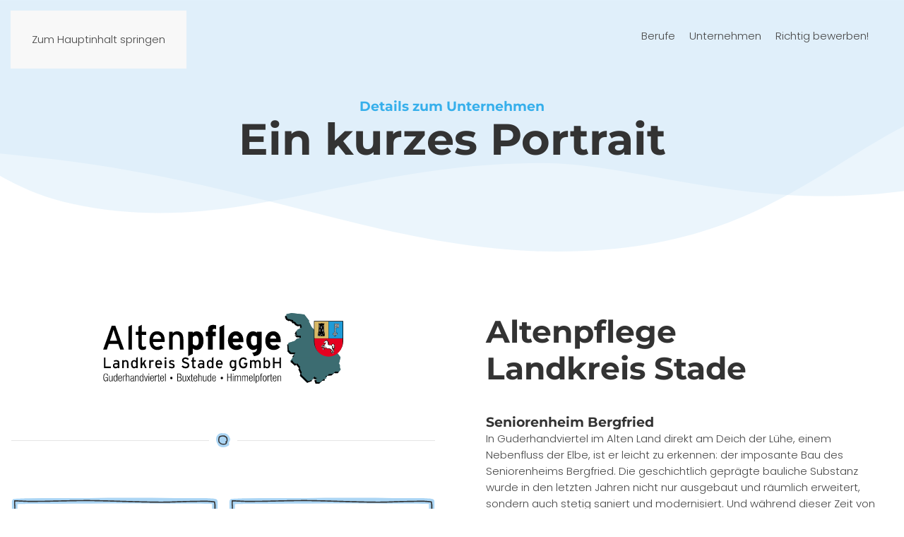

--- FILE ---
content_type: text/html; charset=utf-8
request_url: https://www.praktikum-stade.de/altenpflege-landkreis-stade-ggmbh
body_size: 6312
content:
<!DOCTYPE html>
<html lang="de-de" dir="ltr">
    <head>
        <meta name="viewport" content="width=device-width, initial-scale=1">
        <link rel="icon" href="/images/netzwerk/sonstiges/favicon-96x96.png" sizes="any">
                <link rel="apple-touch-icon" href="/images/netzwerk/sonstiges/apple-icon-180x180.png">
        <meta charset="utf-8" />
	<base href="https://www.praktikum-stade.de/altenpflege-landkreis-stade-ggmbh" />
	<meta name="keywords" content="Praktikum, Ausbildung, Stade, Netzwerk" />
	<meta name="author" content="Super User" />
	<meta name="robots" content="max-snippet:-1, max-image-preview:large, max-video-preview:-1" />
	<meta name="description" content="Das Praktikantennetzwerk – Du bist auf der Suche nach einem Praktikum- oder Ausbildungsplatz im Landkreis Stade? Dann schaue Dich bei uns um." />
	<meta name="generator" content="Joomla! - Open Source Content Management" />
	<title>Portrait | Altenpflege Landkreis Stade gGmbH</title>
	<link href="/templates/yootheme/css/theme.9.css?1741083718" rel="stylesheet" />
	<script src="/templates/yootheme/packages/theme-analytics/app/analytics.min.js?4.5.7" defer></script>
	<script src="/templates/yootheme/packages/theme-cookie/app/cookie.min.js?4.5.7" defer></script>
	<script src="/templates/yootheme/vendor/assets/uikit/dist/js/uikit.min.js?4.5.7"></script>
	<script src="/templates/yootheme/vendor/assets/uikit/dist/js/uikit-icons-summit.min.js?4.5.7"></script>
	<script src="/templates/yootheme/js/theme.js?4.5.7"></script>
	<script>
document.addEventListener('DOMContentLoaded', function() {
            Array.prototype.slice.call(document.querySelectorAll('a span[id^="cloak"]')).forEach(function(span) {
                span.innerText = span.textContent;
            });
        });
	</script>
	<script>/* sichbarer Bereich beim scrollen */
UIkit.component('scroll').options.data.offset = 100;</script>
	<script>(window.$load ||= []).push(function(c,n) {try {onStatusChange: function(status, chosenBefore) {
	var type = this.options.type;
	var didConsent = this.hasConsented();
	if (type == 'opt-in' && didConsent) {
		// enable cookies
		loadGAonConsent();
	}
}

if (navigator.doNotTrack != 1 && navigator.doNotTrack != "yes" && window.doNotTrack != 1 && navigator.msDoNotTrack != 1) {
	// DNT is off
}
} catch (e) {console.error(e)} n()});
</script>
	<script>window.yootheme ||= {}; var $theme = yootheme.theme = {"google_analytics":"G-W0LSRS8LYX","google_analytics_anonymize":"1","cookie":{"mode":"consent","template":"<div class=\"tm-cookie-banner uk-notification uk-notification-bottom-right\">\n        <div class=\"uk-notification-message uk-panel\">\n\n            Durch die Nutzung dieser Website stimmen Sie der Verwendung von Cookies zu, wie in unseren <a href=\"index.php?Itemid=125\">Datenschutzbestimmungen <\/a>  beschrieben.\n            \n                        <p class=\"uk-margin-small-top\">\n\n                                <button type=\"button\" class=\"js-accept uk-button uk-button-default\" data-uk-toggle=\"target: !.uk-notification; animation: uk-animation-fade\">Cookies erlauben<\/button>\n                \n                                <button type=\"button\" class=\"js-reject uk-button uk-button-secondary uk-margin-small-left\" data-uk-toggle=\"target: !.uk-notification; animation: uk-animation-fade\">Ablehnen<\/button>\n                \n            <\/p>\n            \n        <\/div>\n    <\/div>","position":"bottom"},"i18n":{"close":{"label":"Close"},"totop":{"label":"Back to top"},"marker":{"label":"Open"},"navbarToggleIcon":{"label":"Men\u00fc \u00f6ffnen"},"paginationPrevious":{"label":"Previous page"},"paginationNext":{"label":"N\u00e4chste Seite"},"searchIcon":{"toggle":"Open Search","submit":"Submit Search"},"slider":{"next":"Next slide","previous":"Previous slide","slideX":"Slide %s","slideLabel":"%s of %s"},"slideshow":{"next":"Next slide","previous":"Previous slide","slideX":"Slide %s","slideLabel":"%s of %s"},"lightboxPanel":{"next":"Next slide","previous":"Previous slide","slideLabel":"%s of %s","close":"Close"}}};</script>
	<!-- Start: Google Strukturierte Daten -->
			
<script type="application/ld+json" data-type="gsd">
{
    "@context": "https://schema.org",
    "@type": "BreadcrumbList",
    "itemListElement": [
        {
            "@type": "ListItem",
            "position": 1,
            "name": "Home",
            "item": "https://www.praktikum-stade.de/"
        },
        {
            "@type": "ListItem",
            "position": 2,
            "name": "Altenpflege Landkreis Stade gGmbH",
            "item": "https://www.praktikum-stade.de/altenpflege-landkreis-stade-ggmbh"
        }
    ]
}
</script>
			<!-- End: Google Strukturierte Daten -->

    </head>
    <body class="">

        <div class="uk-hidden-visually uk-notification uk-notification-top-left uk-width-auto">
            <div class="uk-notification-message">
                <a href="#tm-main" class="uk-link-reset">Zum Hauptinhalt springen</a>
            </div>
        </div>

        
        
        <div class="tm-page">

                        


<header class="tm-header-mobile uk-hidden@m tm-header-overlay" uk-header uk-inverse="target: .uk-navbar-container; sel-active: .uk-navbar-transparent">


    
        <div class="uk-navbar-container uk-navbar-transparent">

            <div class="uk-container uk-container-expand">
                <nav class="uk-navbar" uk-navbar="{&quot;align&quot;:&quot;left&quot;,&quot;container&quot;:&quot;.tm-header-mobile&quot;,&quot;boundary&quot;:&quot;.tm-header-mobile .uk-navbar-container&quot;,&quot;target-y&quot;:&quot;.tm-header-mobile .uk-navbar-container&quot;,&quot;dropbar&quot;:true,&quot;dropbar-anchor&quot;:&quot;.tm-header-mobile .uk-navbar-container&quot;,&quot;dropbar-transparent-mode&quot;:&quot;remove&quot;}">

                    
                                        <div class="uk-navbar-center">

                                                    <a href="https://www.praktikum-stade.de/" aria-label="Zurück zur Startseite" class="uk-logo uk-navbar-item">
    <img alt="Praktikum Stade" loading="eager" width="180" height="43" src="/images/netzwerk/sonstiges/logo-pn-2.svg"></a>
                        
                        
                    </div>
                    
                                        <div class="uk-navbar-right">

                        
                                                    <a uk-toggle href="#tm-dialog-mobile" class="uk-navbar-toggle">

        
        <div uk-navbar-toggle-icon></div>

        
    </a>
                        
                    </div>
                    
                </nav>
            </div>

        </div>

    



        <div id="tm-dialog-mobile" uk-offcanvas="container: true; overlay: true" mode="slide" flip>
        <div class="uk-offcanvas-bar uk-flex uk-flex-column">

                        <button class="uk-offcanvas-close uk-close-large" type="button" uk-close uk-toggle="cls: uk-close-large; mode: media; media: @s"></button>
            
                        <div class="uk-margin-auto-bottom">
                
<div class="uk-panel" id="module-menu-dialog-mobile">

    
    
<ul class="uk-nav uk-nav-primary uk-nav-">
    
	<li class="item-118"><a href="/berufe" class="yoomenu">Berufe</a></li>
	<li class="item-119"><a href="/unternehmen">Unternehmen</a></li>
	<li class="item-127"><a href="/richtig-bewerben">Richtig bewerben!</a></li></ul>

</div>

            </div>
            
            
        </div>
    </div>
    
    
    

</header>




<header class="tm-header uk-visible@m tm-header-overlay" uk-header uk-inverse="target: .uk-navbar-container, .tm-headerbar; sel-active: .uk-navbar-transparent, .tm-headerbar">



        <div uk-sticky media="@m" cls-active="uk-navbar-sticky" sel-target=".uk-navbar-container" cls-inactive="uk-navbar-transparent" animation="uk-animation-slide-top" tm-section-start>
    
        <div class="uk-navbar-container">

            <div class="uk-container uk-container-large">
                <nav class="uk-navbar" uk-navbar="{&quot;align&quot;:&quot;left&quot;,&quot;container&quot;:&quot;.tm-header &gt; [uk-sticky]&quot;,&quot;boundary&quot;:&quot;.tm-header .uk-navbar-container&quot;,&quot;target-y&quot;:&quot;.tm-header .uk-navbar-container&quot;,&quot;dropbar&quot;:true,&quot;dropbar-anchor&quot;:&quot;.tm-header .uk-navbar-container&quot;,&quot;dropbar-transparent-mode&quot;:&quot;remove&quot;}">

                                        <div class="uk-navbar-left ">

                                                    <a href="https://www.praktikum-stade.de/" aria-label="Zurück zur Startseite" class="uk-logo uk-navbar-item">
    <img alt="Praktikum Stade" loading="eager" width="220" height="52" src="/images/netzwerk/sonstiges/logo-pn-2.svg"></a>
                        
                        
                        
                    </div>
                    
                    
                                        <div class="uk-navbar-right">

                                                    
<ul class="uk-navbar-nav">
    
	<li class="item-118"><a href="/berufe" class="yoomenu">Berufe</a></li>
	<li class="item-119"><a href="/unternehmen">Unternehmen</a></li>
	<li class="item-127"><a href="/richtig-bewerben">Richtig bewerben!</a></li></ul>

                        
                                                    
                        
                    </div>
                    
                </nav>
            </div>

        </div>

        </div>
    







</header>

            
            

            <main id="tm-main" >

                
                <div id="system-message-container" data-messages="[]">
</div>

                <!-- Builder #page --><style class="uk-margin-remove-adjacent">#page\#0{padding-top:70px;}</style>
<div class="uk-section-default uk-inverse-dark" tm-header-transparent-noplaceholder uk-scrollspy="target: [uk-scrollspy-class]; cls: uk-animation-fade; delay: false;">
        <div data-src="/images/netzwerk/detail-bg.svg" uk-img class="uk-background-norepeat uk-background-top-center uk-section uk-section-large">    
        
        
        
            
                                <div class="uk-container uk-container-xlarge">                
                    <div class="uk-grid tm-grid-expand uk-child-width-1-1 uk-grid-margin">
<div class="uk-width-1-1@m">
    
        
            
            
            
                
                    
<div class="uk-h5 uk-text-primary uk-margin-remove-bottom uk-text-center" uk-scrollspy-class>        Details zum Unternehmen    </div>
<h1 class="uk-heading-medium uk-margin-remove-top uk-width-2xlarge uk-margin-auto uk-text-center" uk-scrollspy-class>        Ein kurzes Portrait    </h1>
                
            
        
    
</div></div>
                                </div>                
            
        
        </div>
    
</div>
<div class="uk-section-default uk-section uk-padding-remove-vertical">
    
        
        
        
            
                
                    <div class="uk-grid tm-grid-expand uk-grid-column-small uk-grid-row-large uk-margin-large" uk-grid>
<div class="uk-width-1-2@m" id="page#0">
    
        
            
            
            
                
                    
<div class="uk-margin uk-text-center">
        <img src="/images/netzwerk/logos/Alterpflege_LK_Stade.svg" width="340" height="99" class="el-image" alt="Bergfried" loading="lazy">    
    
</div><hr class="uk-divider-icon uk-margin-large uk-width-xlarge uk-margin-auto">
<div class="uk-margin-medium uk-width-xlarge uk-margin-auto uk-text-center">
    
        <div class="uk-grid uk-child-width-1-1 uk-child-width-1-2@m uk-grid-column-small uk-grid-match" uk-grid>                <div>
<div class="el-item uk-card uk-card-default uk-card-small uk-card-body uk-margin-remove-first-child">
    
        
            
                
            
            
                                

    
                <span class="el-image" uk-icon="icon: home; width: 35; height: 35;"></span>        
        
    
                
                
                    

        
        
        
    
        
        
                <div class="el-content uk-panel uk-margin-top"><div class="uk-text-bold">Seniorenheim Bergfried</div>Bergfried 17<br>21720 Guderhandviertel<br> 


</div>        
        
        

                
                
            
        
    
</div></div>
                <div>
<div class="el-item uk-card uk-card-default uk-card-small uk-card-body uk-margin-remove-first-child">
    
        
            
                
            
            
                                

    
                <span class="el-image" uk-icon="icon: comments; width: 35; height: 35;"></span>        
        
    
                
                
                    

        
        
        
    
        
        
                <div class="el-content uk-panel uk-margin-top"><div class="uk-text-bold"><a href="tel:0414281160">04142 8116-0</a></div>
<span id="cloakc370d22e432935c624fff65f7c46b288">Diese E-Mail-Adresse ist vor Spambots geschützt! Zur Anzeige muss JavaScript eingeschaltet sein!</span><script type='text/javascript'>
				document.getElementById('cloakc370d22e432935c624fff65f7c46b288').innerHTML = '';
				var prefix = '&#109;a' + 'i&#108;' + '&#116;o';
				var path = 'hr' + 'ef' + '=';
				var addyc370d22e432935c624fff65f7c46b288 = '&#105;nf&#111;' + '&#64;';
				addyc370d22e432935c624fff65f7c46b288 = addyc370d22e432935c624fff65f7c46b288 + 's&#101;n&#105;&#111;r&#101;nh&#101;&#105;m-b&#101;rgfr&#105;&#101;d' + '&#46;' + 'd&#101;';
				var addy_textc370d22e432935c624fff65f7c46b288 = '&#105;nf&#111;' + '&#64;' + 's&#101;n&#105;&#111;r&#101;nh&#101;&#105;m-b&#101;rgfr&#105;&#101;d' + '&#46;' + 'd&#101;';document.getElementById('cloakc370d22e432935c624fff65f7c46b288').innerHTML += '<a ' + path + '\'' + prefix + ':' + addyc370d22e432935c624fff65f7c46b288 + '\'>'+addy_textc370d22e432935c624fff65f7c46b288+'<\/a>';
		</script>
<br>
<a href="https://seniorenheim-bergfried.de/" target="_blank">www.seniorenheim-bergfried.de</a></div>        
        
        

                
                
            
        
    
</div></div>
                </div>
    
</div>
<div class="uk-margin-medium uk-width-xlarge uk-margin-auto uk-text-center">
    
        <div class="uk-grid uk-child-width-1-1 uk-child-width-1-2@m uk-grid-column-small uk-grid-match" uk-grid>                <div>
<div class="el-item uk-card uk-card-default uk-card-small uk-card-body uk-margin-remove-first-child">
    
        
            
                
            
            
                                

    
                <span class="el-image" uk-icon="icon: home; width: 35; height: 35;"></span>        
        
    
                
                
                    

        
        
        
    
        
        
                <div class="el-content uk-panel uk-margin-top"><div class="uk-text-bold">Seniorenheim Klosterfeld</div>Kuckucksweg 26 A<br>21709 Himmelpforten<br> 


</div>        
        
        

                
                
            
        
    
</div></div>
                <div>
<div class="el-item uk-card uk-card-default uk-card-small uk-card-body uk-margin-remove-first-child">
    
        
            
                
            
            
                                

    
                <span class="el-image" uk-icon="icon: comments; width: 35; height: 35;"></span>        
        
    
                
                
                    

        
        
        
    
        
        
                <div class="el-content uk-panel uk-margin-top"><div class="uk-text-bold"><a href="tel:0414421700">04144 21700</a></div>
<span id="cloak350b590155a2ea93c294412555869f07">Diese E-Mail-Adresse ist vor Spambots geschützt! Zur Anzeige muss JavaScript eingeschaltet sein!</span><script type='text/javascript'>
				document.getElementById('cloak350b590155a2ea93c294412555869f07').innerHTML = '';
				var prefix = '&#109;a' + 'i&#108;' + '&#116;o';
				var path = 'hr' + 'ef' + '=';
				var addy350b590155a2ea93c294412555869f07 = '&#105;nf&#111;' + '&#64;';
				addy350b590155a2ea93c294412555869f07 = addy350b590155a2ea93c294412555869f07 + 's&#101;n&#105;&#111;r&#101;nh&#101;&#105;m-kl&#111;st&#101;rf&#101;ld' + '&#46;' + 'd&#101;';
				var addy_text350b590155a2ea93c294412555869f07 = '&#105;nf&#111;' + '&#64;' + 's&#101;n&#105;&#111;r&#101;nh&#101;&#105;m-kl&#111;st&#101;rf&#101;ld' + '&#46;' + 'd&#101;';document.getElementById('cloak350b590155a2ea93c294412555869f07').innerHTML += '<a ' + path + '\'' + prefix + ':' + addy350b590155a2ea93c294412555869f07 + '\'>'+addy_text350b590155a2ea93c294412555869f07+'<\/a>';
		</script>
<br>
<a href="https://seniorenheim-klosterfeld.de/" target="_blank">www.seniorenheim-klosterfeld.de</a></div>        
        
        

                
                
            
        
    
</div></div>
                </div>
    
</div>
<div class="uk-margin-medium uk-width-xlarge uk-margin-auto uk-text-center">
    
        <div class="uk-grid uk-child-width-1-1 uk-child-width-1-2@m uk-grid-column-small uk-grid-match" uk-grid>                <div>
<div class="el-item uk-card uk-card-default uk-card-small uk-card-body uk-margin-remove-first-child">
    
        
            
                
            
            
                                

    
                <span class="el-image" uk-icon="icon: home; width: 35; height: 35;"></span>        
        
    
                
                
                    

        
        
        
    
        
        
                <div class="el-content uk-panel uk-margin-top"><div class="uk-text-bold">Seniorenheim Waldburg</div>Stader Straße 84<br>21614 Buxtehude<br> 


</div>        
        
        

                
                
            
        
    
</div></div>
                <div>
<div class="el-item uk-card uk-card-default uk-card-small uk-card-body uk-margin-remove-first-child">
    
        
            
                
            
            
                                

    
                <span class="el-image" uk-icon="icon: comments; width: 35; height: 35;"></span>        
        
    
                
                
                    

        
        
        
    
        
        
                <div class="el-content uk-panel uk-margin-top"><div class="uk-text-bold"><a href="tel:041617040">04161 7040</a></div>
<span id="cloak8e94ef4135b7acbb46db5f3c1cf25ea4">Diese E-Mail-Adresse ist vor Spambots geschützt! Zur Anzeige muss JavaScript eingeschaltet sein!</span><script type='text/javascript'>
				document.getElementById('cloak8e94ef4135b7acbb46db5f3c1cf25ea4').innerHTML = '';
				var prefix = '&#109;a' + 'i&#108;' + '&#116;o';
				var path = 'hr' + 'ef' + '=';
				var addy8e94ef4135b7acbb46db5f3c1cf25ea4 = '&#105;nf&#111;' + '&#64;';
				addy8e94ef4135b7acbb46db5f3c1cf25ea4 = addy8e94ef4135b7acbb46db5f3c1cf25ea4 + 's&#101;n&#105;&#111;r&#101;nh&#101;&#105;m-w&#97;ldb&#117;rg' + '&#46;' + 'd&#101;';
				var addy_text8e94ef4135b7acbb46db5f3c1cf25ea4 = '&#105;nf&#111;' + '&#64;' + 's&#101;n&#105;&#111;r&#101;nh&#101;&#105;m-w&#97;ldb&#117;rg' + '&#46;' + 'd&#101;';document.getElementById('cloak8e94ef4135b7acbb46db5f3c1cf25ea4').innerHTML += '<a ' + path + '\'' + prefix + ':' + addy8e94ef4135b7acbb46db5f3c1cf25ea4 + '\'>'+addy_text8e94ef4135b7acbb46db5f3c1cf25ea4+'<\/a>';
		</script>
<br>
<a href="https://seniorenheim-waldburg.de/" target="_blank">www.seniorenheim-waldburg.de</a></div>        
        
        

                
                
            
        
    
</div></div>
                </div>
    
</div>
                
            
        
    
</div>
<div class="uk-grid-item-match uk-width-1-2@m">
        <div class="uk-tile-default uk-tile">    
        
            
            
            
                
                    
<h1 class="uk-margin-remove-top uk-width-large uk-margin-auto-right@m uk-margin-remove-left@m uk-margin-auto uk-text-left@m uk-text-center">        Altenpflege Landkreis Stade    </h1><div class="uk-panel uk-margin-medium uk-width-xlarge"><h5>Seniorenheim Bergfried</h5>
In Guderhandviertel im Alten Land direkt am Deich der Lühe, einem Nebenfluss der Elbe, ist er leicht zu erkennen: der imposante Bau des Seniorenheims Bergfried. Die geschichtlich geprägte bauliche Substanz wurde in den letzten Jahren nicht nur ausgebaut und räumlich erweitert, sondern auch stetig saniert und modernisiert. Und während dieser Zeit von vielen Bewohnern bewohnt. Tradition trifft Innovation.</div><div class="uk-panel uk-margin-medium uk-width-xlarge"><h5>Seniorenheim Klosterfeld</h5>
Das Seniorenheim Klosterfeld im Geestort Himmelpforten hinter Stade ist eine Pflegeeinrichtung der neuesten Generation: modern und baulich ansprechend wird das bisher klassisch betriebene Modell des Seniorenheims Klosterfeld seit 2016 nach dem stationären Hausgemeinschaftsprinzip betrieben. Wir erbringen unsere Dienstleistungen unter Beachtung der Wertschätzung und Selbstbestimmtheit all der uns anvertrauten Menschen. Die Bedürfnisse und Erwartungen werden im Gespräch mit unseren Bewohnern ermittelt und daran unsere Dienstleistung ausgerichtet. Kommen Sie doch mal vorbei und überzeugen Sie sich von unserem Angebot!</div><div class="uk-panel uk-margin-medium uk-width-xlarge"><h5>Seniorenheim Waldburg</h5>
Herzlich Willkommen im Seniorenheim Waldburg in der märchenhaften Hansestadt Buxtehude! Hier sind wir verwurzelt: schon seit Jahrzehnten stehen wir für stabile und altbewährte Strukturen, die aktiv nach modernem und kundenorientiertem Fortschritt streben. Das Ergebnis zeigt sich im Detail. Zuverlässige Werte und individuelle Erwartungen verbinden sich mit neuesten Erkenntnissen und aktuellen Richtlinien zu einem Verständigungsprozess, der unser höchstes Ziel erreicht: die Bewohner fühlen sich bei uns (wie) Zuhause. „Ick bin all hier“ Möchten Sie Ihren Pflegeplatz finden oder sich für Ihre Angehörigen informieren? Oder sind Sie auf der Suche nach einer spannenden beruflichen Herausforderung? Machen Sie´s wie der Igel. Seien Sie hier! Wir freuen uns auf ein Kennenlernen.</div>
<ul class="uk-list uk-list-divider uk-width-xlarge@m">        <li class="el-item">

    <div class="uk-child-width-auto" uk-grid>        <div class="uk-width-expand">
            
            
<div class="el-title uk-margin-remove uk-text-bold">Branche:</div>
            
        </div>        <div>

            
            <div class="el-content uk-panel">Altenpflege</div>
                                    
        </div>
    </div>
</li>
        <li class="el-item">

    <div class="uk-child-width-auto" uk-grid>        <div class="uk-width-expand">
            
            
<div class="el-title uk-margin-remove uk-text-bold">Anzahl Mitarbeiter:</div>
            
        </div>        <div>

            
            <div class="el-content uk-panel">332</div>
                                    
        </div>
    </div>
</li>
        <li class="el-item">

    <div class="uk-child-width-auto" uk-grid>        <div class="uk-width-expand">
            
            
<div class="el-title uk-margin-remove uk-text-bold">Azubis pro Jahr:</div>
            
        </div>        <div>

            
            <div class="el-content uk-panel">12</div>
                                    
        </div>
    </div>
</li>
        <li class="el-item">

    <div class="uk-child-width-auto" uk-grid>        <div class="uk-width-expand">
            
            
<div class="el-title uk-margin-remove uk-text-bold">Praktikumsplätze:</div>
            
        </div>        <div>

            
            <div class="el-content uk-panel">10</div>
                                    
        </div>
    </div>
</li>
        <li class="el-item">

    <div class="uk-child-width-auto" uk-grid>        <div class="uk-width-expand">
            
            
<div class="el-title uk-margin-remove uk-text-bold">Ausbildungsberufe:</div>
            
        </div>        <div>

            
            <div class="el-content uk-panel"><div>
        <ul class="uk-list uk-list-collapse uk-list-disc">
            <li>Pflegefachkraft (m/w/d)</li>
        </ul>
    </div></div>
                                    
        </div>
    </div>
</li>
    </ul>
<div class="uk-margin-remove-top uk-width-xlarge uk-margin-auto-right@m uk-margin-remove-left@m uk-margin-auto uk-text-center@l">
    
    
        
        
<a class="el-content uk-width-1-1 uk-button uk-button-primary uk-button-large uk-flex-inline uk-flex-center uk-flex-middle" title="Bergfried" href="https://seniorenheim-bergfried.de/jobs/" target="_blank">
        <span class="uk-margin-small-right" uk-icon="world"></span>    
        Bewirb Dich jetzt! <span class="uk-text-bolder">#einfachmachen</span>    
    
</a>


        
    
    
</div>

<div class="uk-margin-small uk-width-xlarge uk-margin-auto-right@m uk-margin-remove-left@m uk-margin-auto uk-text-center@l">
    
    
        
        
<a class="el-content uk-width-1-1 uk-button uk-button-primary uk-button-large uk-flex-inline uk-flex-center uk-flex-middle" title="Klosterfeld" href="https://seniorenheim-klosterfeld.de/jobs/" target="_blank">
        <span class="uk-margin-small-right" uk-icon="world"></span>    
        Bewirb Dich jetzt! <span class="uk-text-bolder">#einfachmachen</span>    
    
</a>


        
    
    
</div>

<div class="uk-margin-small uk-width-xlarge uk-margin-auto-right@m uk-margin-remove-left@m uk-margin-auto uk-text-center@l">
    
    
        
        
<a class="el-content uk-width-1-1 uk-button uk-button-primary uk-button-large uk-flex-inline uk-flex-center uk-flex-middle" title="Waldburg" href="https://seniorenheim-waldburg.de/jobs/" target="_blank">
        <span class="uk-margin-small-right" uk-icon="world"></span>    
        Bewirb Dich jetzt! <span class="uk-text-bolder">#einfachmachen</span>    
    
</a>


        
    
    
</div>

                
            
        
        </div>    
</div></div>
                
            
        
    
</div>
<div class="uk-section-default uk-section">
    
        
        
        
            
                                <div class="uk-container">                
                    <div class="uk-grid tm-grid-expand uk-child-width-1-1 uk-grid-margin">
<div class="uk-width-1-1">
    
        
            
            
            
                
                    
                
            
        
    
</div></div>
                                </div>                
            
        
    
</div>

                
            </main>

            

                        <footer>
                <!-- Builder #footer -->
<div class="footer uk-section-muted uk-section uk-section-small" uk-scrollspy="target: [uk-scrollspy-class]; cls: uk-animation-slide-left-small; delay: false;">
    
        
        
        
            
                                <div class="uk-container uk-container-xlarge">                
                    <div class="uk-grid tm-grid-expand uk-grid-margin" uk-grid>
<div class="uk-width-1-5@m">
    
        
            
            
            
                
                    
<div class="uk-margin uk-text-left@m uk-text-center" uk-scrollspy-class>
        <a class="el-link" href="/"><img src="/images/netzwerk/sonstiges/logo-pn.svg" width="150" height="28" class="el-image" alt loading="lazy"></a>    
    
</div>
                
            
        
    
</div>
<div class="uk-width-3-5@m">
    
        
            
            
            
                
                    
<div class="uk-text-center" uk-scrollspy-class="uk-animation-slide-bottom-small">
    <ul class="uk-margin-remove-bottom uk-subnav  uk-subnav-divider uk-flex-center" uk-margin>        <li class="el-item ">
    <a class="el-link" href="/berufe">Berufe</a></li>
        <li class="el-item ">
    <a class="el-link" href="/unternehmen">Unternehmen</a></li>
        <li class="el-item ">
    <a class="el-link" href="/richtig-bewerben">Richtig bewerben!</a></li>
        <li class="el-item ">
    <a class="el-link" href="/datenschutz">Datenschutz</a></li>
        <li class="el-item ">
    <a class="el-link" href="/impressum">Impressum</a></li>
        </ul>
</div>
                
            
        
    
</div>
<div class="uk-width-1-5@m uk-visible@s">
    
        
            
            
            
                
                    
<div class="uk-margin uk-text-center@s uk-visible@s" uk-scrollspy-class><a href="#" uk-totop uk-scroll></a></div>
                
            
        
    
</div></div>
                                </div>                
            
        
    
</div>            </footer>
            
        </div>

        
        

    </body>
</html>


--- FILE ---
content_type: image/svg+xml
request_url: https://www.praktikum-stade.de/images/netzwerk/detail-bg.svg
body_size: 990
content:
<?xml version="1.0" encoding="utf-8"?>
<!-- Generator: Adobe Illustrator 24.2.3, SVG Export Plug-In . SVG Version: 6.00 Build 0)  -->
<svg version="1.1" id="Ebene_1" xmlns="http://www.w3.org/2000/svg" xmlns:xlink="http://www.w3.org/1999/xlink" x="0px" y="0px"
	 width="2560px" height="356.3px" viewBox="0 0 2560 356.3" style="enable-background:new 0 0 2560 356.3;" xml:space="preserve">
<style type="text/css">
	.st0{fill:#E1F0FB;}
	.st1{opacity:0.65;fill:#E1F0FB;enable-background:new    ;}
</style>
<path class="st0" d="M0.1,0v39.6C364,6.5,467.4,124.5,584.7,211.8c33.5,3.5,68.3,7.1,104.7,10.8c127.4,13,234.2,37.9,332.5,62.7
	c112.9-20.7,229.9-53.7,383-54.3c99.8-0.4,210.2,37,350.1,45.2c69-37.7,126.4-81.3,196.2-112.7c95-42.8,268.9-78,436.6-72.6
	c62.3-29.6,121.9-54.6,172.2-64.9V0L0.1,0z"/>
<path class="st1" d="M0,0.8v70.3C178.5,162,347.2,186.8,584.6,211.8c45.3,33.7,92.7,62.9,157.9,77c101.3,21.9,189,13.1,279.3-3.5
	c141,35.6,264.7,71,407.2,71c149.5,0,245.5-36.1,325.9-80.1c93,5.5,199.2-2,323.9-42c88.5-28.4,202.6-92.7,308.9-143.3
	c59.4,1.9,118.1,8.9,172.2,22.4V26h0.1V0.8H0z"/>
</svg>


--- FILE ---
content_type: image/svg+xml
request_url: https://www.praktikum-stade.de/images/netzwerk/logos/Alterpflege_LK_Stade.svg
body_size: 38121
content:
<svg id="Ebene_1" data-name="Ebene 1" xmlns="http://www.w3.org/2000/svg" viewBox="0 0 216 63.3"><defs><style>.cls-1{fill:#3c6c71;}.cls-10,.cls-2,.cls-3,.cls-7{fill:none;stroke-miterlimit:3.86;}.cls-2,.cls-7{stroke:#000;}.cls-2,.cls-3{stroke-width:1.55px;}.cls-3{stroke:#3c6c71;}.cls-4{fill:#d8b866;}.cls-5{fill:#1f9bd7;}.cls-6{fill:#e40020;}.cls-7{stroke-width:0.41px;}.cls-8{fill:#fff;}.cls-9{fill:#dadbdc;}.cls-10{stroke:#dadbdc;stroke-width:0.14px;}</style></defs><path d="M12.6,24.7H6.1l1.7-4.8c.5-1.6,1.3-4,1.5-5l1.6,4.9Zm6.2,8L11,11.4H7.7L0,32.7H3.3l1.8-5.1h8.5l1.8,5.1Z"/><polygon points="25.9 32.7 25.9 10.5 22.8 12.1 22.8 32.7 25.9 32.7"/><path d="M38.7,29.5a5.2,5.2,0,0,1-2.3.6c-1.1,0-1.6-.4-1.6-1.9V19.5h3.9V16.7H34.8V10.5l-3.1,1.6v4.6H29.4v2.8h2.3v9.3c0,2.8,1.4,4.2,3.6,4.2a6.8,6.8,0,0,0,3.1-.7Z"/><path d="M52.3,23.2H44.8c.3-2.6,1.6-4,3.7-4s3.6,1.8,3.8,4m3.1,1.1c0-4.3-2.2-8-6.7-8s-7,3-7,8.4S44.9,33,48.6,33a7.6,7.6,0,0,0,5.5-2.1l-1.8-2a5.8,5.8,0,0,1-3.5,1.3c-2,0-3.7-1.3-4-4.4H55.3a6.6,6.6,0,0,0,.1-1.5"/><path d="M72.2,32.7V23.5c0-4.7-2-7.2-5.7-7.2a4.8,4.8,0,0,0-4,1.9V16.7H59.4v16h3.1V23.3c0-2.6,1.2-4.1,3.3-4.1s3.3,1.2,3.3,4.4v9.1Z"/><path d="M86,25c0,2.6-.8,4-2.5,4a3.4,3.4,0,0,1-2.8-1.3V21.6a2.9,2.9,0,0,1,2.6-1.3c1.6,0,2.7,1.4,2.7,4.7m4.3-.1c0-6-2.8-8.6-6.2-8.6a5.1,5.1,0,0,0-3.4,1.4v-1H76.5V38.5l4.2-2.1V31.7A5.2,5.2,0,0,0,84.1,33c3.9,0,6.2-3.4,6.2-8.1"/><path d="M101.6,14.4V11a6.8,6.8,0,0,0-2.6-.4c-3,0-4.6,1.2-4.6,4.2v1.9H92.5v3.9h1.9V32.7h4.2V20.6h2.7V16.7H98.6V15.3c0-.8.3-1.2,1.6-1.2a2.9,2.9,0,0,1,1.4.3"/><polygon points="108.9 32.7 108.9 10.5 104.7 12.6 104.7 32.7 108.9 32.7"/><path d="M122.1,22.9h-5.5c.2-1.7,1.1-2.9,2.7-2.9a2.8,2.8,0,0,1,2.8,2.9m4.1,1.8c0-4.6-2.5-8.4-6.7-8.4s-7.2,3.5-7.2,8.4,3,8.3,7.6,8.3a7.7,7.7,0,0,0,5.7-2.6l-3-2.5a3.5,3.5,0,0,1-2.7,1.1,3,3,0,0,1-3.3-3h9.5a4.5,4.5,0,0,0,.1-1.3"/><path d="M138.4,27.7a2.9,2.9,0,0,1-2.6,1.3c-1.7,0-2.8-1.3-2.8-4.6s.9-4.1,2.5-4.1a3.4,3.4,0,0,1,2.9,1.4Zm4.2,2.2V16.7h-4.2v.9a5.2,5.2,0,0,0-3.4-1.3c-4,0-6.2,3.4-6.2,8.2S131.6,33,135,33a5,5,0,0,0,3.4-1.3c0,2.4-.9,3.2-4.2,3.7l1.5,3.1c5.6-.6,6.9-3.3,6.9-8.6"/><path d="M155.7,22.9h-5.5c.2-1.7,1.1-2.9,2.7-2.9a2.8,2.8,0,0,1,2.8,2.9m4.1,1.8c0-4.6-2.5-8.4-6.7-8.4s-7.2,3.5-7.2,8.4,3,8.3,7.6,8.3a7.7,7.7,0,0,0,5.7-2.6l-3-2.5a3.5,3.5,0,0,1-2.7,1.1,3,3,0,0,1-3.3-3h9.5a4.5,4.5,0,0,0,.1-1.3"/><path d="M3.8,58h0c0,1.6-.6,2.4-1.5,2.4s-1.5-.8-1.5-3,.6-3,1.5-3A1.4,1.4,0,0,1,3.7,56h.6a1.9,1.9,0,0,0-2-2C.9,54,.2,55.1.2,57.5S.9,61,2.3,61a1.5,1.5,0,0,0,1.5-1.2h0v1.1h.5V57.5H2.1V58Z"/><path d="M5.4,59.7A1.2,1.2,0,0,0,6.7,61a1.2,1.2,0,0,0,1.2-.8H8v.7h.5v-5H7.9v3.4a1.2,1.2,0,0,1-1.1,1.3c-.6,0-.9-.3-.9-1.2V55.9H5.4Z"/><path d="M10,58.4c0-1.9.5-2.2,1.1-2.2s1.1.3,1.1,2.2-.5,2.2-1.1,2.2S10,60.3,10,58.4m2.3,2.5h.5V54.1h-.6v2.5h0a1.1,1.1,0,0,0-1.2-.8c-1.1,0-1.6.8-1.6,2.6S9.9,61,11,61a1.1,1.1,0,0,0,1.2-.9h.1Z"/><path d="M14.2,57.9c0-1.2.4-1.7,1.1-1.7s1.1.5,1.1,1.7Zm2.2,1.3c-.1.9-.5,1.4-1.1,1.4s-1.1-.5-1.1-1.9v-.3H17v-.2c0-1.7-.5-2.4-1.6-2.4s-1.8.8-1.8,2.6.6,2.6,1.7,2.6,1.5-.7,1.6-1.8Z"/><path d="M17.9,60.9h.5V57.8a1.3,1.3,0,0,1,1.3-1.5h.2v-.6h-.2a1.3,1.3,0,0,0-1.2.9h-.1v-.8h-.5Z"/><path d="M20.5,60.9h.6V57.5c0-.8.4-1.3,1.1-1.3s.9.4.9,1.1v3.6h.5V57.1a1.1,1.1,0,0,0-1.2-1.3,1.3,1.3,0,0,0-1.3.8h0V54.1h-.6Z"/><path d="M27.1,59.1c0,.9-.5,1.5-1.2,1.5s-.8-.4-.8-1,.3-.9.9-1.1h.4l.7-.3h0Zm-1.9-1.7c0-.8.3-1.2,1-1.2a.8.8,0,0,1,.9.9c0,.6-.1.7-.5.8l-1.1.3a1.3,1.3,0,0,0-1,1.4c0,.9.4,1.4,1.3,1.4a1.2,1.2,0,0,0,1.3-.8h0v.2c0,.5.3.6.7.6h.3v-.4h-.2c-.2,0-.3-.1-.3-.4v-3c0-.8-.3-1.3-1.4-1.3s-1.5.5-1.5,1.6Z"/><path d="M28.8,60.9h.6V57.5c0-.8.4-1.3,1.1-1.3s.9.4.9,1.1v3.6h.5V57.1a1.2,1.2,0,0,0-1.3-1.3,1.4,1.4,0,0,0-1.3.8h0v-.7h-.5Z"/><path d="M33.4,58.4c0-1.9.6-2.2,1.2-2.2s1.1.3,1.1,2.2-.6,2.2-1.1,2.2-1.2-.3-1.2-2.2m2.3,2.5h.5V54.1h-.5v2.5h-.1a1,1,0,0,0-1.1-.8c-1.2,0-1.7.8-1.7,2.6s.5,2.6,1.7,2.6a1.2,1.2,0,0,0,1.2-.9h0Z"/><polygon points="38.2 60.9 38.9 60.9 40.2 55.9 39.6 55.9 38.5 60.3 38.5 60.3 37.4 55.9 36.8 55.9 38.2 60.9"/><path d="M40.8,60.9h.6v-5h-.6Zm0-5.8h.6v-1h-.6Z"/><path d="M43,57.9c0-1.2.3-1.7,1-1.7s1.1.5,1.1,1.7Zm2.1,1.3c-.1.9-.5,1.4-1.1,1.4s-1-.5-1-1.9v-.3h2.7v-.2c0-1.7-.5-2.4-1.6-2.4s-1.8.8-1.8,2.6S43,61,44,61s1.6-.7,1.7-1.8Z"/><path d="M46.6,60.9h.6V57.8c0-1,.6-1.5,1.2-1.5h.3v-.6h-.2a1.3,1.3,0,0,0-1.3.9h0v-.8h-.6Z"/><path d="M49.5,60.1c0,.7.3.9,1,.9s.4,0,.4-.1v-.4h-.3c-.4,0-.6-.1-.6-.5V56.3h.9v-.4H50V54.5h-.5v1.4h-.7v.4h.7Z"/><path d="M52,57.9c0-1.2.3-1.7,1-1.7s1.1.5,1.1,1.7Zm2.1,1.3c-.1.9-.5,1.4-1.1,1.4s-1-.5-1-1.9v-.3h2.7v-.2c0-1.7-.5-2.4-1.6-2.4s-1.8.8-1.8,2.6S52,61,53,61s1.6-.7,1.7-1.8Z"/><rect x="55.7" y="54.1" width="0.6" height="6.8"/><path d="M66.7,60.9h1.9a1.8,1.8,0,0,0,2-1.9,1.6,1.6,0,0,0-1.2-1.7h0a1.5,1.5,0,0,0,1-1.5c0-1-.5-1.7-1.8-1.7H66.7Zm.6-3.3h1.1c1.1,0,1.6.5,1.6,1.4s-.5,1.4-1.6,1.4H67.3Zm0-3h1.1c.9,0,1.4.4,1.4,1.3s-.5,1.2-1.5,1.2h-1Z"/><path d="M71.5,59.7A1.2,1.2,0,0,0,72.8,61a1.4,1.4,0,0,0,1.3-.8h0v.7h.5v-5H74v3.4c0,.8-.4,1.3-1.1,1.3s-.8-.3-.8-1.2V55.9h-.6Z"/><polygon points="78 60.9 78.6 60.9 77.3 58.3 78.6 55.9 77.9 55.9 76.9 57.9 75.9 55.9 75.3 55.9 76.6 58.3 75.2 60.9 75.9 60.9 76.9 58.8 78 60.9"/><path d="M79.4,60.1c0,.7.3.9,1.1.9h.4v-.4h-.3c-.4,0-.6-.1-.6-.5V56.3h.9v-.4H80V54.5h-.6v1.4h-.7v.4h.7Z"/><path d="M81.9,57.9c0-1.2.4-1.7,1.1-1.7s1.1.5,1.1,1.7Zm2.2,1.3c-.1.9-.5,1.4-1.1,1.4s-1.1-.5-1.1-1.9v-.3h2.8v-.2c0-1.7-.5-2.4-1.6-2.4s-1.8.8-1.8,2.6S81.9,61,83,61a1.6,1.6,0,0,0,1.6-1.8Z"/><path d="M85.6,60.9h.6V57.5c0-.8.4-1.3,1.1-1.3s.8.4.8,1.1v3.6h.6V57.1a1.2,1.2,0,0,0-1.3-1.3,1.1,1.1,0,0,0-1.2.8h0V54.1h-.6Z"/><path d="M89.8,59.7A1.2,1.2,0,0,0,91.1,61a1.4,1.4,0,0,0,1.3-.8h0v.7h.5v-5h-.5v3.4a1.2,1.2,0,0,1-1.1,1.3c-.6,0-.9-.3-.9-1.2V55.9h-.6Z"/><path d="M94.5,58.4c0-1.9.5-2.2,1.1-2.2s1.1.3,1.1,2.2-.6,2.2-1.1,2.2-1.1-.3-1.1-2.2m2.2,2.5h.5V54.1h-.5v2.5h-.1a1,1,0,0,0-1.1-.8c-1.2,0-1.7.8-1.7,2.6s.5,2.6,1.7,2.6a1.2,1.2,0,0,0,1.2-.9h0Z"/><path d="M98.7,57.9c0-1.2.4-1.7,1.1-1.7s1,.5,1,1.7Zm2.1,1.3c-.1.9-.4,1.4-1,1.4s-1.1-.5-1.1-1.9v-.3h2.7v-.2c0-1.7-.5-2.4-1.6-2.4s-1.7.8-1.7,2.6.6,2.6,1.7,2.6,1.5-.7,1.6-1.8Z"/><polygon points="114.9 60.9 115.5 60.9 115.5 54.1 114.9 54.1 114.9 57 112.3 57 112.3 54.1 111.7 54.1 111.7 60.9 112.3 60.9 112.3 57.5 114.9 57.5 114.9 60.9"/><path d="M116.7,60.9h.5v-5h-.5Zm0-5.8h.5v-1h-.5Z"/><path d="M118.4,60.9h.6V57.5c0-.8.5-1.3,1-1.3s.8.3.8.9v3.8h.6V57.5c0-.8.4-1.3,1-1.3s.8.3.8.9v3.8h.6V57.1a1.1,1.1,0,0,0-1.2-1.3,1.4,1.4,0,0,0-1.3.8h0c-.1-.5-.4-.8-1.1-.8a1.2,1.2,0,0,0-1.2.8h-.1v-.7h-.5Z"/><path d="M125,60.9h.5V57.5a1.2,1.2,0,0,1,1.1-1.3c.5,0,.8.3.8.9v3.8h.5V57.5a1.2,1.2,0,0,1,1.1-1.3c.5,0,.7.3.7.9v3.8h.6V57.1c0-.9-.4-1.3-1.2-1.3a1.2,1.2,0,0,0-1.2.8h-.1c0-.5-.4-.8-1-.8a1.3,1.3,0,0,0-1.3.8h0v-.7H125Z"/><path d="M131.9,57.9c0-1.2.3-1.7,1-1.7s1.1.5,1.1,1.7Zm2.1,1.3c-.1.9-.5,1.4-1.1,1.4s-1-.5-1-1.9v-.3h2.7v-.2c0-1.7-.5-2.4-1.6-2.4s-1.8.8-1.8,2.6.7,2.6,1.7,2.6,1.6-.7,1.7-1.8Z"/><rect x="135.6" y="54.1" width="0.6" height="6.8"/><path d="M140,58.4c0,1.9-.5,2.2-1.1,2.2s-1.1-.3-1.1-2.2a3.2,3.2,0,0,1,.3-1.7,1,1,0,0,1,.8-.5c.6,0,1.1.4,1.1,2.2m-2.8,4.2h.6V60.2h0a1.1,1.1,0,0,0,1.2.8c1.1,0,1.6-.9,1.6-2.6s-.5-2.6-1.6-2.6a1.3,1.3,0,0,0-1.3.8h0v-.7h-.5Z"/><path d="M141.7,60.9h.6V56.3h.9v-.4h-.9v-.6c0-.6.2-.8.6-.8h.3v-.5h-.4c-.9,0-1.1.6-1.1,1.3v.6H141v.4h.7Z"/><path d="M144.2,58.4c0-1.6.5-2.2,1.1-2.2s1.1.6,1.1,2.2-.5,2.2-1.1,2.2-1.1-.6-1.1-2.2m-.6,0c0,1.8.6,2.6,1.7,2.6s1.8-.8,1.8-2.6-.7-2.6-1.8-2.6-1.7.8-1.7,2.6"/><path d="M147.9,60.9h.6V57.8c0-1,.6-1.5,1.2-1.5h.3v-.6h-.2a1.3,1.3,0,0,0-1.3.9h0v-.8h-.6Z"/><path d="M150.8,60.1c0,.7.2.9,1,.9s.4,0,.4-.1v-.4h-.3c-.4,0-.6-.1-.6-.5V56.3h.9v-.4h-.9V54.5h-.5v1.4h-.7v.4h.7Z"/><path d="M153.2,57.9c.1-1.2.4-1.7,1.1-1.7s1.1.5,1.1,1.7Zm2.2,1.3c-.1.9-.5,1.4-1.1,1.4s-1.1-.5-1.1-1.9v-.3H156v-.2c0-1.7-.5-2.4-1.6-2.4s-1.8.8-1.8,2.6.7,2.6,1.7,2.6,1.6-.7,1.7-1.8Z"/><path d="M156.9,60.9h.6V57.5c0-.8.4-1.3,1.1-1.3s.9.4.9,1.1v3.6h.5V57.1a1.2,1.2,0,0,0-1.3-1.3,1.4,1.4,0,0,0-1.3.8h0v-.7h-.5Z"/><polygon class="cls-1" points="190.6 19 188.2 16.4 186.5 14.5 184.2 9.7 183.3 9.5 184.1 8.4 179.8 2.8 168.1 1.5 163.6 2.5 163.6 3.4 164.2 3.5 164.3 4.9 166.1 5.8 166.5 5.3 169.1 6.6 169.7 6.3 170.6 6.9 170 7.3 170.3 8.2 171.9 8.2 172.3 9 172.9 9.1 173 10 175.1 11.1 177.6 10.7 178.1 11.3 178.2 13.1 179.4 14.1 179.4 14.7 174.1 17.6 173.1 19.3 173.6 19.7 190.9 19.7 190.6 19"/><polygon class="cls-2" points="189.4 18.2 187.1 15.9 185.5 14.1 183.4 9.8 182.6 9.6 183.3 8.6 179.4 3.6 168.7 2.4 164.6 3.3 164.5 4.1 165.1 4.2 165.1 5.4 166.8 6.3 167.2 5.9 169.6 7 170.1 6.7 171 7.3 170.4 7.6 170.7 8.4 172.1 8.5 172.5 9.2 173 9.2 173.2 10.1 175.1 11.1 177.4 10.7 177.8 11.2 177.9 12.8 179 13.7 179 14.3 174.1 16.9 173.3 18.4 173.7 18.8 189.6 18.8 189.4 18.2"/><polygon class="cls-1" points="209.2 38.6 208.6 39 196.6 31.2 196.4 29.8 193 24.7 193.1 23.9 192.8 23 191 20 190.9 19.7 173.6 19.7 174 20.1 177.4 20.1 177.2 23.5 173.2 24.7 171.5 26.6 165.6 28.6 165.9 34.4 167.9 36.6 172.9 36.8 170.7 39.6 211.6 39.6 211.3 39.1 209.2 38.6"/><polygon class="cls-2" points="207.5 37.8 206.9 38.1 195.6 31.1 195.5 29.8 192.3 25.2 192.4 24.4 192.1 23.6 190.4 20.9 190.3 20.6 174.1 20.6 174.5 21 177.6 21 177.4 24.1 173.7 25.2 172.1 26.9 166.5 28.7 166.8 34 168.7 35.9 173.4 36.1 171.4 38.7 209.8 38.7 209.5 38.3 207.5 37.8"/><path class="cls-1" d="M168.3,42.8l3.2,2.8,1.3-1.1,3.9,5-.9.8,1.2,2.9h.8l-.7,2.9,6.3,6.1,3.4-1.3V59.8l2.8-2.7h0l.8,1-.2.7,2.1.4,1,1.3-2.4.8.8,2,2.5-.2,2.8-2.6,1.9-.4-.5-1.7.7-1.5.9.7,1.2-.9c0-.1-.2-1-.2-1l4.8-.3,3.1-3,.7.8h2l.9-1.3-1.3-3.1h.9l-.9-2.1-1.3-.2v-.4l1.5-.8,1-4.4-.8-1.1H170.7Z"/><path class="cls-2" d="M169.6,43.5l3,2.6,1.2-1.1,3.7,4.7-.9.6,1.2,2.7h.7l-.6,2.7,5.9,5.7,3.2-1.2V59.1l2.7-2.4h0l.8.9-.2.7,2,.4.9,1.2-2.2.7.7,1.9,2.3-.2,2.7-2.5,1.9-.3-.5-1.6.6-1.3.9.6,1.1-.9-.2-.9L205,55l3-2.7.7.7h1.9l.8-1.2-1.2-2.8h.8l-.8-1.9-1.3-.2v-.4l1.5-.7,1-4.1-.8-1H171.9Z"/><polygon class="cls-3" points="190.6 16.7 188.3 14.4 186.7 12.6 184.6 8.3 183.8 8.1 184.5 7.1 180.6 2.1 169.9 0.9 165.8 1.8 165.7 2.6 166.3 2.7 166.3 4 168 4.8 168.4 4.4 170.8 5.5 171.3 5.2 172.2 5.8 171.6 6.1 171.9 7 173.3 7 173.7 7.7 174.2 7.7 174.4 8.6 176.3 9.6 178.6 9.2 179 9.7 179.1 11.4 180.2 12.2 180.2 12.9 175.3 15.4 174.5 16.9 174.9 17.3 190.8 17.3 190.6 16.7"/><polygon class="cls-3" points="208.7 36.3 208.1 36.7 196.8 29.6 196.7 28.3 193.5 23.7 193.6 22.9 193.3 22.2 191.6 19.4 191.5 19.1 175.3 19.1 175.7 19.5 178.8 19.5 178.6 22.6 174.9 23.7 173.3 25.4 167.7 27.2 168 32.5 169.9 34.5 174.6 34.6 172.6 37.2 211 37.2 210.7 36.8 208.7 36.3"/><path class="cls-1" d="M212.4,47.2h.9l-.9-2.1h-1.3v-.5l1.5-.8,1-4.4-.8-1.1-.3-.4-1.8-.5h.3l-.3-.4-2-.5-.4.3-10.5-6.8-.2-1.5-3.4-5v-.9l-.3-.8-1.8-3.1v-.3h0l-.3-.7L189.4,15l-1.7-2-2.3-4.8-.9-.2.8-1.1L181,1.3,169.3,0l-4.5,1v.9h.6V3.4l1.7.9.5-.4,2.6,1.2.6-.3.9.6-.6.4.3.9h1.6l.4.8h.6v.9l2.1,1.2,2.5-.5.5.6v1.8l1.2,1v.7l-5.3,2.8-1,1.7.5.4h0l.4.4h3.4v.4h-3.3l.4.4h2.9l-.2,2.6-4,1.1-1.7,1.9-5.9,2L167,33l2.1,2.1,5,.2-1.5,1.9h0l-.7.9-2.4,3.2,3.2,2.9.3-.3.8.7.9-.7,3.2,4.1-1,.8,1.3,2.9h.8l-.7,2.9,6.3,6.2,3.4-1.3v-.7h.2V58l2.6-2.3h0l.7,1h0v.6l2.1.3.5.7-1.8.7.2.6-.3.2.7,1.9,2.6-.2,2.8-2.6,1.9-.4-.5-1.7.7-1.4.9.7,1.1-1c0-.1-.1-1-.1-1l4.8-.3,2.7-2.6.2.2h.7l.2.2h2l.9-1.3Zm-2.6-9.7-.5-.3h.9Z"/><path class="cls-3" d="M170.8,42l3,2.6,1.2-1,3.7,4.6-.9.7,1.2,2.6h.7l-.6,2.7,5.9,5.7,3.2-1.2V57.6l2.7-2.4h0l.8.8-.2.7,2,.4.9,1.2-2.2.8.7,1.8,2.3-.2,2.7-2.4,1.9-.4-.5-1.6.6-1.3.9.6,1.1-.8-.2-1,4.5-.3,3-2.7.7.7h1.9l.8-1.1-1.2-2.9h.8l-.8-1.9-1.3-.2v-.4l1.5-.7.9-4.1-.7-1H173.1Z"/><polygon points="6.9 49.2 6.9 47.8 2.1 47.8 2.1 39.7 0.7 39.7 0.7 49.2 6.9 49.2"/><path d="M13.2,47.2a2.4,2.4,0,0,1-1.7.9c-.9,0-1.4-.5-1.4-1.2s.6-1,1.5-1a3.5,3.5,0,0,1,1.6.3Zm1.4,2V44.3c0-1.6-1.1-2.3-2.7-2.3a4.3,4.3,0,0,0-2.4.6l.5,1a3.8,3.8,0,0,1,1.9-.4c.8,0,1.3.4,1.3,1.2v.5l-1.6-.2c-1.6,0-2.8.7-2.8,2.3a2.3,2.3,0,0,0,2.5,2.4,2.8,2.8,0,0,0,1.9-.9v.7Z"/><path d="M22.8,49.2V45.1c0-2.1-.8-3.1-2.5-3.1a2.3,2.3,0,0,0-1.8.8v-.7H17.1v7.1h1.4V45.1c0-1.2.6-1.9,1.5-1.9s1.5.6,1.5,2v4Z"/><path d="M29.7,47.2a2.6,2.6,0,0,1-1.6.9c-1,0-1.6-.8-1.6-2.6s.5-2.3,1.5-2.3a2.5,2.5,0,0,1,1.7,1Zm1.4,2V39.3l-1.4.8v2.7a2.3,2.3,0,0,0-1.8-.8c-1.5,0-2.8,1.1-2.8,3.5s1.2,3.9,2.7,3.9a2.6,2.6,0,0,0,1.9-.9v.7Z"/><path d="M39.2,49.2l-2.1-4.7,1.8-2.4H37.3l-1.5,2.1-.7,1.1v-6l-1.4.8v9.1h1.4V47.1l1.1-1.4,1.5,3.5Z"/><path d="M45.6,42.2a3.3,3.3,0,0,0-1.2-.2,1.8,1.8,0,0,0-1.6.8v-.7H41.4v7.1h1.4V45.1c0-1.2.5-1.8,1.4-1.8a1.7,1.7,0,0,1,1,.3Z"/><path d="M51.6,45H48.3c.1-1.1.7-1.8,1.6-1.8A1.6,1.6,0,0,1,51.6,45m1.4.5c0-1.9-.9-3.5-3-3.5s-3.1,1.3-3.1,3.7,1.4,3.7,3.1,3.7a3.1,3.1,0,0,0,2.4-1l-.8-.9a2.2,2.2,0,0,1-1.5.6,1.8,1.8,0,0,1-1.8-1.9H53v-.7"/><path d="M56.8,42.1H55.4v7.1h1.4Zm.2-1.8a.9.9,0,1,0-.9.9.9.9,0,0,0,.9-.9"/><path d="M64.4,47.3c0-1.4-.8-1.8-2.4-2.4s-1.3-.7-1.3-1.1.3-.6,1-.6a3,3,0,0,1,1.8.6l.6-1.1a4.5,4.5,0,0,0-2.4-.7c-1.4,0-2.4.6-2.4,1.9s.6,1.6,2.1,2.2,1.6.7,1.6,1.2-.4.8-1.3.8a3.2,3.2,0,0,1-2-.7L59,48.5a5.1,5.1,0,0,0,2.7.9c1.4,0,2.7-.6,2.7-2.1"/><path d="M77.5,46.5c0-1.7-1.2-2.3-3-2.9s-2.1-.8-2.1-1.4S72.9,41,74,41a2.9,2.9,0,0,1,2.2.9l1-1a4.2,4.2,0,0,0-3.1-1.3c-1.8,0-3.1,1-3.1,2.6s.9,2.2,2.9,2.8,2.2.9,2.2,1.6-.7,1.4-2,1.4a3.7,3.7,0,0,1-2.5-1.2l-1,1A4.3,4.3,0,0,0,74,49.4c2.4,0,3.5-1.2,3.5-2.9"/><path d="M83.3,47.8a1.5,1.5,0,0,1-1,.3c-.5,0-.7-.2-.7-.9V43.4h1.7V42.1H81.6V39.3l-1.4.8v2h-1v1.3h1v4.1c0,1.3.6,1.9,1.6,1.9a2.9,2.9,0,0,0,1.4-.4Z"/><path d="M89.7,47.2a2.6,2.6,0,0,1-1.8.9,1.1,1.1,0,0,1-1.3-1.2c0-.6.5-1,1.4-1a3.7,3.7,0,0,1,1.7.3Zm1.3,2V44.3c0-1.6-1.1-2.3-2.6-2.3a4.9,4.9,0,0,0-2.5.6l.6,1a3.4,3.4,0,0,1,1.8-.4c.9,0,1.4.4,1.4,1.2v.5l-1.6-.2c-1.6,0-2.9.7-2.9,2.3a2.4,2.4,0,0,0,2.5,2.4,2.9,2.9,0,0,0,2-.9v.7Z"/><path d="M97.9,47.2a2.6,2.6,0,0,1-1.6.9c-1.1,0-1.6-.8-1.6-2.6s.5-2.3,1.5-2.3a2.5,2.5,0,0,1,1.7,1Zm1.3,2V39.3l-1.3.8v2.7a2.3,2.3,0,0,0-1.8-.8c-1.5,0-2.8,1.1-2.8,3.5s1.2,3.9,2.7,3.9a2.8,2.8,0,0,0,1.9-.9v.7Z"/><path d="M106.2,45h-3.3c.1-1.1.7-1.8,1.6-1.8s1.6.8,1.7,1.8m1.4.5c0-1.9-1-3.5-3-3.5s-3.1,1.3-3.1,3.7,1.4,3.7,3.1,3.7a3.1,3.1,0,0,0,2.4-1l-.8-.9a2.2,2.2,0,0,1-1.5.6,1.8,1.8,0,0,1-1.8-1.9h4.7v-.7"/><path d="M118.4,47.2a2.4,2.4,0,0,1-1.6.9c-1,0-1.6-.8-1.6-2.6s.5-2.3,1.5-2.3a2.5,2.5,0,0,1,1.7,1Zm1.4,1.3V42.1h-1.4v.7a2.3,2.3,0,0,0-1.8-.8c-1.5,0-2.8,1.1-2.8,3.5s1.2,3.9,2.7,3.9a2.6,2.6,0,0,0,1.9-.9v.2c0,1.4-.5,2-2.5,2.1l.5,1c2.6-.1,3.4-1.1,3.4-3.3"/><path d="M129.7,45.5V44.4h-2.9v1.4h1.5a2,2,0,0,1-2.2,2.1c-1.6,0-2.5-1.3-2.5-3.4s.9-3.5,2.5-3.5a2.2,2.2,0,0,1,2,1.1l1.3-.7a3.4,3.4,0,0,0-3.3-1.8c-2.4,0-4,2-4,4.9s1.6,4.9,4,4.9,3.6-1.5,3.6-3.9"/><path d="M141.8,49.2V45.1c0-2.1-.8-3.1-2.5-3.1a2.4,2.4,0,0,0-2.1,1,2,2,0,0,0-2-1,2.1,2.1,0,0,0-1.7.8v-.7h-1.4v7.1h1.4V45.1c0-1.2.4-1.9,1.4-1.9s1.3.6,1.3,2v4h1.4V45.1c0-1.2.5-1.9,1.4-1.9s1.4.6,1.4,2v4Z"/><path d="M148.9,45.8c0,1.5-.5,2.3-1.5,2.3a2.2,2.2,0,0,1-1.7-1v-3a2.4,2.4,0,0,1,1.6-.9c1,0,1.6.8,1.6,2.6m1.4,0c0-2.7-1.2-3.8-2.7-3.8a2.6,2.6,0,0,0-1.9.8V39.3l-1.4.8v9.1h1.4v-.7a2.4,2.4,0,0,0,1.8.9c1.5,0,2.8-1.2,2.8-3.6"/><polygon points="160 49.2 160 39.7 158.6 39.7 158.6 43.6 154.2 43.6 154.2 39.7 152.8 39.7 152.8 49.2 154.2 49.2 154.2 45 158.6 45 158.6 49.2 160 49.2"/><path d="M202.8,38.3a13.1,13.1,0,0,1-13.1-13.1V7.1H216V25.2a13.2,13.2,0,0,1-13.2,13.1"/><rect class="cls-4" x="190.2" y="7.6" width="12.5" height="14.93"/><rect class="cls-5" x="203" y="7.6" width="12.5" height="14.93"/><path class="cls-6" d="M215.5,25.2a12.7,12.7,0,0,1-25.3,0V22.9h25.3Z"/><rect class="cls-4" x="190.3" y="7.7" width="12.3" height="14.74"/><rect class="cls-5" x="203.1" y="7.7" width="12.3" height="14.74"/><path class="cls-6" d="M215.4,23v2.2a12.6,12.6,0,1,1-25.1,0V23Z"/><path d="M197.5,9.2c.1,0,0,.1.1.1s-.1.3.1.3h.6c.1-.1-.1-.2.1-.3h.6a14.6,14.6,0,0,1-.5,2h0c.1,2.1.3,4.1.4,6.1h.2v.3c0,.9.1,1.9.1,2.8h-6l.3-3h.2l.2-2,.3-4c0-.1.2-.3,0-.4a12.5,12.5,0,0,1-.3-1.9h.6c.1.1,0,.3.1.4h.7c.1-.1,0-.2.1-.3h2"/><path class="cls-7" d="M197.4,9.4v.2c.1,0,0,.2.1.2h.6c.1-.2,0-.3.1-.4h.5a14.2,14.2,0,0,1-.4,2h0c.1,2.1.3,3.9.4,5.9h.2v.2c.1,1,.1,1.9.2,2.8h-5.5c0-1,.2-1.9.2-2.9h.2l.2-1.8.3-3.9c0-.1.1-.3,0-.3a12.5,12.5,0,0,1-.3-1.9h.5c.1.1,0,.3.2.4s.4,0,.6,0,0-.3.1-.4Z"/><path class="cls-8" d="M195.9,9.3h-.3c.1-.1.3-.1.3,0"/><path class="cls-8" d="M194.5,9.4h0"/><path class="cls-8" d="M198.8,9.3h0"/><path class="cls-8" d="M198.7,9.6h0c-.1,0-.2.1-.2-.1h.2"/><path class="cls-8" d="M194.5,9.6h-.3c-.1,0-.1-.1,0-.1h.3"/><path class="cls-8" d="M196,9.6h-.1c-.1,0-.3.1-.3-.1Z"/><path class="cls-8" d="M194.6,9.7h0"/><path class="cls-8" d="M198.7,9.8h-.3c0-.1.2-.1.3,0"/><path class="cls-8" d="M194.7,10h0"/><path class="cls-8" d="M198.7,10.1h0Z"/><path class="cls-8" d="M194.5,10.1c-.1,0-.3.1-.3-.1h.3Z"/><path class="cls-8" d="M194.7,10.3h-.4c0-.2.1-.1.2-.1s.2-.1.2.1"/><path class="cls-8" d="M198.6,10.2h0"/><path class="cls-8" d="M194.7,10.4h0c-.1,0-.4.1-.4-.1h.4"/><path class="cls-8" d="M198.6,10.4c0,.2-.2.1-.4.1h.4"/><path class="cls-8" d="M194.7,10.6h0Z"/><path class="cls-8" d="M198.5,10.6h0"/><path class="cls-8" d="M194.8,10.9h0"/><path class="cls-8" d="M198.5,10.8h-.4c.1-.2.3-.1.4-.1"/><path class="cls-8" d="M198.4,11c.1,0,0,.1,0,.1h-.2c0,.1.1.1.1.2h-.9a.1.1,0,0,1-.1-.1h1.1"/><path class="cls-8" d="M195.1,11.2c.1,0,.1.1,0,.1h-.6c0-.1,0-.1.1-.1Z"/><path class="cls-8" d="M195,11.4h-.4v-.2h.5"/><path class="cls-8" d="M198.2,11.5h-.6s-.1,0,0-.1h.6Z"/><path class="cls-8" d="M195,11.5h-.5c.1-.2.3,0,.5-.1"/><path class="cls-8" d="M198.2,11.7h0c-.1,0-.3.1-.5,0s.1-.1.2-.1.3-.1.3.1"/><path class="cls-8" d="M195,11.8h-.4c.1-.2.2,0,.4-.1Z"/><path class="cls-8" d="M198.2,11.8h-.5c0-.1.2,0,.4,0h.1"/><path class="cls-8" d="M196.8,12v1.6h-.7c-.2-.1,0-.4-.1-.6a4.1,4.1,0,0,1,.1-1.1h.7Z"/><path class="cls-8" d="M195.1,12h0"/><path class="cls-8" d="M198.2,12h0"/><path d="M196.7,12.1v1.3h-.4a6.5,6.5,0,0,1,0-1.4h.5"/><path class="cls-8" d="M195,12.2h-.1c.1.1.1,0,.1.1h-.5v-.2c.1,0,.2.1.3,0s-.3.1-.3,0,.2-.1.4-.1h.1"/><path class="cls-8" d="M198.3,12.2c0,.2-.1.1-.2.1s-.3.1-.3-.1h.5"/><path d="M194.8,12.2h0Z"/><path class="cls-8" d="M198.3,12.5c.1.1-.1.1-.1.1h.1"/><path class="cls-8" d="M194.9,12.6h-.4c.1.1.4,0,.4.2"/><path class="cls-8" d="M194.9,12.6h0c-.1.1-.3,0-.4,0h-.1c-.1-.1,0-.1,0-.1Z"/><path class="cls-8" d="M198.4,12.7c.1,0,0,.1,0,.1s-.5,0-.6,0a.1.1,0,0,0-.1-.1h.7Z"/><path class="cls-8" d="M194.9,12.9h-.4c-.1-.1-.1-.1,0-.2s.3-.1.4.1"/><path class="cls-8" d="M198.2,12.9h0Z"/><path d="M194.7,12.9h0"/><path class="cls-8" d="M198.4,13.1h-.6c0-.2.3,0,.4-.1h.2"/><path class="cls-8" d="M194.9,13.2h0"/><path class="cls-8" d="M198.4,13.4h-.6c.1-.1.3,0,.5,0h.1"/><path class="cls-8" d="M194.8,13.4h0Z"/><path class="cls-8" d="M198.4,13.5c.1,0,0,.1,0,.1h0"/><path class="cls-8" d="M195,13.7h0Z"/><path class="cls-8" d="M198.5,13.8h-.6s-.1,0,0-.1h.6Z"/><path class="cls-8" d="M194.9,13.8h-.6c.2,0,.4-.1.6,0"/><path class="cls-8" d="M196.9,13.8H196c.2-.1.6,0,.9,0"/><path class="cls-8" d="M198.5,14h-.6c.2,0,.5-.1.6.1"/><path class="cls-8" d="M194.8,14.1h-.5c-.1-.1,0-.1,0-.1s.5-.1.5.1"/><path class="cls-8" d="M198.5,14.2h0c-.2-.1-.5,0-.5-.1h.5Z"/><path class="cls-8" d="M194.7,14.2h0"/><path class="cls-8" d="M194.6,14.4c0,.2-.2,0-.3.1h.3"/><path class="cls-8" d="M198.5,14.4c-.1.2-.3,0-.4.1h.4"/><path class="cls-8" d="M194.6,14.6c0,.2-.2,0-.3.1h.3"/><path class="cls-8" d="M198.5,14.6h0"/><path class="cls-8" d="M195.3,14.6c.1.1.4,0,.3.2v1.6h-.7c-.3-.1-.1-.4-.1-.6V14.7c.1-.2.3,0,.5-.1"/><path class="cls-8" d="M198,14.7a2.5,2.5,0,0,1,.1.9v.8c-.2.1-.5,0-.8,0s0-.3,0-.5V14.7h.7"/><path class="cls-8" d="M198.6,14.8h-.3s-.1-.1,0-.1.2,0,.3,0"/><path d="M195.4,14.8c0,.5.1,1,.1,1.5h-.6a7.5,7.5,0,0,0,0-1.5c.2-.1.4.1.5,0"/><path class="cls-8" d="M194.5,14.8c0,.2-.2.1-.3.1h.3"/><path d="M197.9,14.9v1.4h-.4V14.8h.4Z"/><path class="cls-8" d="M198.6,15v.2h-.3c-.1-.1,0-.1.1-.1h.2"/><path class="cls-8" d="M194.5,15.1h0"/><path class="cls-8" d="M198.6,15.3h-.3c-.1,0-.1,0,0-.1h.3"/><path class="cls-8" d="M194.5,15.3c0,.2-.2,0-.3.1h-.1a.3.3,0,0,1,.4,0"/><path class="cls-8" d="M194.4,15.5h0s.1.1,0,.1h0"/><path class="cls-8" d="M198.6,15.5c.1.1-.1.1-.1.1h.1"/><path class="cls-8" d="M198.6,15.7c0,.2-.1.1-.3.1h.3"/><path class="cls-8" d="M194.4,15.9h0"/><path class="cls-8" d="M198.7,15.9h-.4c.1-.2.3-.1.4-.1"/><path class="cls-8" d="M194.4,16.1H194a.1.1,0,0,1,.1-.1c.1.1.3,0,.3.1"/><path class="cls-8" d="M198.7,16.2c-.1.1-.2,0-.3,0s-.1,0,0-.1h.3"/><path class="cls-8" d="M194.3,16.3c.1,0,0,.1,0,.1H194c.1-.1.3-.1.3,0"/><path class="cls-8" d="M198.7,16.4h0"/><path class="cls-8" d="M194.3,16.5c.1,0,0,.1-.1.1H194c0-.1.2-.1.3,0"/><path class="cls-8" d="M194.3,16.6c0,.2-.1.1-.2.1h.2"/><path class="cls-8" d="M195.6,16.7h-.8s-.1,0,0-.1h.8Z"/><path class="cls-8" d="M198.1,16.6h0c-.3,0-.6.1-.8,0h.3c.2,0,.4-.1.5,0"/><path class="cls-8" d="M198.7,16.6c0,.2-.2.1-.3.1h0c0-.1.2,0,.3,0Z"/><path class="cls-8" d="M194.3,16.9h0c-.1,0-.3.1-.3,0h.3"/><path class="cls-8" d="M198.7,16.9h-.4c-.1,0-.1,0,0-.1s.3-.1.4.1"/><path class="cls-8" d="M194.3,17.1H194a.1.1,0,0,1,.1-.1c.1,0,.2,0,.2.1"/><path class="cls-8" d="M198.7,17.1h-.3c-.1,0,0-.1,0-.1h.3"/><path class="cls-8" d="M198.7,17.3h-.2c-.1-.1-.1-.1,0-.2s.2,0,.2.1"/><path class="cls-8" d="M194.3,17.3h-.4c.1-.1.3,0,.4,0"/><path class="cls-8" d="M198.7,17.5c.1.1,0,.1,0,.1h0Z"/><path class="cls-8" d="M195.1,17.7h0"/><path class="cls-8" d="M198.9,17.8h-1.4a.1.1,0,0,1,.1-.1h1.3Z"/><path class="cls-8" d="M194.6,17.9a.1.1,0,0,1,.1.1h-1c-.1,0,0-.1,0-.1h.9"/><path class="cls-8" d="M199,18Z"/><path class="cls-8" d="M194.6,18.1h0Z"/><path class="cls-8" d="M198.8,18.1h0Z"/><path class="cls-8" d="M194.6,18.2h-.9s-.1-.1,0-.1a2.7,2.7,0,0,0,.9,0"/><path class="cls-8" d="M199,18.3h-.8c0-.2.3-.1.4-.1h.4"/><path class="cls-8" d="M194.7,18.4h0a3.4,3.4,0,0,1-1,0c-.1,0,0-.1,0-.1h1"/><path class="cls-8" d="M196.9,18.7a5.1,5.1,0,0,1,.9,1.8c-.1-.1-.1-.3-.2-.4h-.2a.1.1,0,0,1,.1-.1.8.8,0,0,0-.2-.5c-.1-.1-.2.1-.3,0a.2.2,0,0,0,.2-.2c-.2-.1-.2-.5-.5-.2h0c0-.1.1,0,.1-.1a.3.3,0,0,0-.3-.3c-.1.1,0,.1-.1.2s0-.2-.1-.3l-.4.4c0,.1.2.1.1.2s.3-.2.4-.3.4.5.6.7a10.4,10.4,0,0,1,.4,1c-.1,0-.1-.2-.1-.2a4.2,4.2,0,0,0-.9-1.4,4.4,4.4,0,0,0-1,1.6h-.1a6.1,6.1,0,0,1,.7-1.4.1.1,0,0,1-.1-.1h0c-.2.1-.2.2-.3.3s.2.1.1.3h-.2l-.2.4c0,.1.2,0,.1.2h-.2c-.1.1-.1.3-.2.5h-.1a3.9,3.9,0,0,1,1.4-2.1c.3,0,.4.2.6.3"/><path class="cls-8" d="M198.9,18.6h-.6c.2,0,.5-.1.6.1"/><path class="cls-8" d="M194.5,18.6h0Z"/><path class="cls-8" d="M199,18.7s.1.1,0,.1h-.7a.1.1,0,0,1,.1-.1Z"/><path class="cls-8" d="M194.7,18.8s.1,0,0,.1h-1s-.1-.1,0-.1h1"/><path class="cls-8" d="M199,19s.1,0,0,.1h0Z"/><path class="cls-8" d="M194.7,19h0Z"/><path class="cls-8" d="M199,19.2c.1,0,0,0,0,.1h0"/><path class="cls-8" d="M194.4,19.2s.1.1,0,.1h0"/><path class="cls-8" d="M194.3,19.4h0Z"/><path class="cls-8" d="M199,19.4c.1,0,.1,0,.1.1H199Z"/><path class="cls-8" d="M194.4,19.6h-.8c-.1,0,0-.1,0-.1h.8"/><path class="cls-8" d="M199.1,19.6h-.8c0-.1-.1-.1,0-.1s.5,0,.8,0Z"/><path class="cls-8" d="M194.4,19.8h0"/><path class="cls-8" d="M199.1,19.8h0Z"/><path class="cls-8" d="M194.3,20h-.8a.1.1,0,0,0,.1-.1h.7"/><path class="cls-8" d="M199.1,20.1h-.8a.1.1,0,0,0,.1-.1h.7"/><path class="cls-8" d="M194.4,20.2s.1,0,0,.1h-.8a.1.1,0,0,1-.1-.1h.9"/><path class="cls-8" d="M199.1,20.3h0Z"/><path class="cls-8" d="M194.3,20.4c.1,0,.1,0,.1.1h-.9v-.2h.8"/><path d="M200.6,24.1c.2-.1.4,0,.5-.2s.1.6.3.8l.6.4c.1.1,0,.2.1.2s.3.3.4.5v.3l.3.4c0,.2-.2.4,0,.5a.6.6,0,0,1,0,.6c.4.4-.8.8,0,.9s1.4,0,2.2.3.7.9,1.1.4a1.1,1.1,0,0,1-.2-1.1,1,1,0,0,1,.8-.6c.3.1.5.1.7.4h.4a.8.8,0,0,1,.4.9c0,.1-.1.3.1.4a.8.8,0,0,1,.1.7c0,.2-.3.5-.1.7s.2-.2.3-.1v.3c-.1,0-.3.1-.4,0h0a4.3,4.3,0,0,0,.1.5c-.1.3-.2.6-.5.7a.5.5,0,0,1-.5,0,.3.3,0,0,1-.1-.2h.4c.1-.1.3-.2.3-.4h-.1l-.2.2h-.3c0-.1.1-.2.1-.4s-.3.4-.6.3h0a.2.2,0,0,0,.2-.2.4.4,0,0,0,.1-.3c-.2-.2-.5-.4-.4-.7s.4-.6.3-.9h-.2l-.2.2c-.1.1-.2.3-.4.2a1.7,1.7,0,0,1,0,1.2.7.7,0,0,1,.1.6c.4.3.5.9,1,1s.1.9.3,1.3a1.5,1.5,0,0,1,.2.8c-.1.1-.1.2-.2.2s-.3.3-.4.5.1.2,0,.3l-.4.3H206c0-.1-.1-.2,0-.2a2.4,2.4,0,0,0,.2-.8h.2a1.4,1.4,0,0,0,.2-1.6.9.9,0,0,0-.3-.5c-.2.4,0,.7.1,1v.2c-.4-.1-.3.3-.5.5a.4.4,0,0,1,.1.3.6.6,0,0,1-.6.4c-.1,0-.2.1-.3,0h-.5c.1-.2.4-.4.3-.7s.7-.5.6-.9a2.4,2.4,0,0,0-.5-1.4.8.8,0,0,1-.7-.3c-.2-.1-.5,0-.7-.2s-.2-.3-.4-.3a3.4,3.4,0,0,1-2.6-.4c0-.1-.1,0-.1.1s-.2.1-.2.1l-.9-.5a1.6,1.6,0,0,1-.8-.6c-.1-.1-.2-.2-.3-.1s0,.8.1,1.1-.1.1-.2.2.5.1.6.4,0,.5-.1.7,0,.2-.1.2a.6.6,0,0,0-.6-.1c-.1-.1-.2-.1-.2-.2s-.2-.4-.1-.6.2-1-.1-1.6l-.2.4-.2.4c-.2-.2-.6-.4-.6-.8h0c.1-.3-.2-.4,0-.7s.8-.8,1.1-1.3h.4a.7.7,0,0,1,.6.2l.5.2c0-.3.2-.4.4-.6h0l.3-.6h0c.3-.3.5-.5.4-.9a.7.7,0,0,1-.6.1.2.2,0,0,1-.2.2c-.2-.1-.3.1-.4,0s-.1-.2-.2-.2h-.3c-.1-.2,0-.4-.1-.5s.6-.4.9-.8.1-.3.3-.3h.3c-.1-.2-.2-.2-.1-.4h.4c.1-.1.2-.3.3-.3s-.1.2,0,.2"/><path class="cls-7" d="M200.7,24.5c.1-.1.3,0,.4-.2s.1.5.3.8a1.1,1.1,0,0,1,.7.3v.3c.3-.1.3.2.4.4v.2l.3.5c0,.1-.2.3,0,.4s0,.4,0,.6-.7.7,0,.9,1.4,0,2.1.3.6.8,1,.3a1.4,1.4,0,0,1-.1-1.1.8.8,0,0,1,.7-.5.8.8,0,0,1,.7.3l.4.2c.3.1.4.5.4.8s-.1.3,0,.4.3.4.2.7-.3.4-.1.6h.2c.1.1,0,.2-.1.3s-.2.1-.3,0h0c0,.2.1.3,0,.5a.7.7,0,0,1-.4.7c-.1,0-.4.1-.5-.1a.1.1,0,0,1-.1-.1c.1,0,.2.1.4,0a.3.3,0,0,0,.3-.3h-.1l-.2.2c-.1-.1-.2.1-.3,0s.1-.3.1-.4-.3.4-.5.2-.1,0-.1-.1.2,0,.3-.1v-.3c-.2-.2-.5-.4-.3-.7a1.1,1.1,0,0,0,.2-.8h-.2c0,.1-.1.1-.1.2l-.4.2a4,4,0,0,1,0,1.1c0,.2.1.4,0,.6s.5.8,1,1,.1.8.3,1.1a2.4,2.4,0,0,1,.2.8l-.2.2c-.3-.2-.3.3-.4.5s.1.2,0,.3l-.4.2c-.1.2-.4.1-.6.1s-.1-.1-.1-.2a1.5,1.5,0,0,0,.3-.7c0-.1.1-.1.2-.1a1.6,1.6,0,0,0,.2-1.5,1,1,0,0,0-.4-.5,1.6,1.6,0,0,0,.2,1c0,.1,0,.1-.1.2s-.3.3-.4.4v.3a.5.5,0,0,1-.5.4h-.7c0-.2.3-.4.2-.7s.7-.4.6-.8a2.4,2.4,0,0,0-.5-1.4,1,1,0,0,1-.7-.2l-.6-.2c-.1-.1-.2-.3-.4-.3a3.6,3.6,0,0,1-2.5-.4h-.1c0,.1-.2.1-.3.1l-.8-.4a2.3,2.3,0,0,1-.7-.7h-.3c-.3.3,0,.7.1,1l-.2.2c0,.3.5,0,.5.4a1.6,1.6,0,0,1,0,.7h-.1c-.2,0-.4-.2-.6-.1a.2.2,0,0,1-.2-.2c0-.2-.2-.3-.1-.5s.2-1-.1-1.5-.1.2-.2.3-.1.3-.1.4-.7-.4-.7-.7h.1c0-.2-.2-.3-.1-.6a12.7,12.7,0,0,0,1.1-1.3c.1,0,.2-.1.4,0s.4-.1.5.1l.5.2a2.1,2.1,0,0,1,.4-.6h0l.3-.6h0a.7.7,0,0,0,.4-.8h-.6l-.2.3c-.1-.2-.3,0-.4-.1s-.1-.2-.2-.1l-.3-.2c-.1-.1.1-.3,0-.4s.6-.4.8-.8.1-.3.3-.3h.3c-.1-.1-.2-.2-.1-.3h.4c.1-.1.1-.3.3-.3S200.6,24.4,200.7,24.5Z"/><path class="cls-8" d="M201.1,24.1a1.4,1.4,0,0,0,.2.7c-.1,0-.1.2-.2.2s-.1,0-.1.1h.1c0,.1.2.3.2.5s0-.3-.1-.4.2,0,.3.2.2.2.2.3v.4c.1-.1.1-.4.1-.5a3.5,3.5,0,0,1,.3,1.4,4.5,4.5,0,0,1-.3,1.1h.1a3.3,3.3,0,0,0,0-2.4,1.4,1.4,0,0,0-.6-.7v-.2l.3.2h-.2c0,.1,0,.1.1.2s.2,0,.4,0v.2h0c.1,0,.3.1.3.2h0v.3c-.1,0-.1-.2-.2-.2h-.1c0,.1.1,0,.1.1s.2.1.1.2h-.2c-.1,0,0,.1.1.2s.3.1.4.2h-.4c0,.1.2.1.3.2s.1.1.2.2a.3.3,0,0,0-.1.2c-.1-.1,0-.3-.2-.3h-.2c0,.3.5.2.3.5h-.3c.1.3.5.1.5.4a.4.4,0,0,1-.1.5c-.1-.1,0-.1,0-.2V27h-.2a.2.2,0,0,1,.2.2h0l-.3-.2c0,.2.3.2.2.3s-.3,0-.3-.2h0c.1.2.4.1.3.3s.1.1.1.2l-.2-.2c-.1,0-.1.1,0,.1s.2.2.2.3h-.1c0-.2-.2-.2-.3-.4s.3.3.3.5v.2c-.1-.1,0-.2,0-.3l-.2-.3c-.1,0,0,.1,0,.2s.2.1.1.2h-.2c-.1,0,0,.1,0,.1a2.3,2.3,0,0,0,1.9.7h.4c.3-.1.6.1.9.3a.9.9,0,0,0,.6.3c.1-.1.3-.1.3-.3V29c-.1-.2-.2-.3-.2-.5s.2-.6.5-.8a.8.8,0,0,1,.8.3.6.6,0,0,1,.6.3,1.4,1.4,0,0,1,.1.9.4.4,0,0,1,.2.5v.5a1.7,1.7,0,0,0-.1-.7c.2.4-.2,1,.2,1.3h-.1c-.5-.3,0-1-.3-1.4h-.1c0,.2.1.4.1.6a1.4,1.4,0,0,0,.1,1.1.9.9,0,0,1-.1.7h-.1c-.1-.1.1-.1,0-.2a.6.6,0,0,0,.1-.4c-.1-.3-.4-.5-.4-.8s.2-.5,0-.6v.4c-.2.5.4.7.1,1.2s-.5-.7-.3-1.1h0c-.3.5.5.8.1,1.3v-.3c-.1-.4-.5-.6-.3-.9H207c-.1.4.3.7.1,1a1.2,1.2,0,0,0-.4-.8c-.1-.4.5-.6.4-1s-.1-.2-.2-.2h.2c.1,0,.1.1.1.2s0-.1,0-.1a.3.3,0,0,0-.1-.2c-.3-.1-.3.1-.5.2a.9.9,0,0,1-.6.3.1.1,0,0,0-.2,0A1.6,1.6,0,0,1,206,31a1.1,1.1,0,0,1,0,.8c.4.2.5.7.9.9s.4.1.4.4h-.2c0-.1-.1,0-.2-.1s.1.1.1.2v.2l-.2-.2a.3.3,0,0,0,.1.2l.2.3v-.4h.2c-.1.3.1.6.2.9s.1.5-.1.7h-.2c-.1,0,0,.1,0,.2s-.1.3-.3.3.1.2.1.3-.2-.2-.4-.1a.1.1,0,0,0-.1-.1h-.1c.2.2.4.1.6.3s-.3.2-.4.3-.3.1-.5,0a2.1,2.1,0,0,0,.3-.7,1,1,0,0,0,.4-.5c0,.1,0,.2.1.2a.2.2,0,0,1,.2-.2l-.3-.2a1.2,1.2,0,0,0-.2-1.4,2.9,2.9,0,0,0-1.3-.8l-.8-.5h-.1a1,1,0,0,0-.9-.7s0-.1-.1,0h.3a1,1,0,0,1,.5.4c-.1-.1-.2,0-.3,0s-.2-.1-.1-.2h.1c-.4-.1-.8.1-1.2.1a2.8,2.8,0,0,1-2-.5h.4c-.1-.1-.2-.2-.1-.4v-.2c-.2.3-.6.4-.7.8h-.2c-.3-.4-.7-.3-1-.6s-.3-.2-.4-.2-.2-.4-.4-.4l-.3.2a1.7,1.7,0,0,0,.1,1l-.2.3c0,.1.1.2.2.3s.1.2.1.4-.2.1-.1.3.2-.4.1-.5.1-.1.1-.2.2.5.2.7h-.7c.1-.2,0-.3-.1-.4s-.3-.4-.1-.7.1-.3.1-.4v-.7c-.1-.1-.1-.2-.1-.4s.2-.3.4-.4.3.2.4.2,1,0,1.2.5h.1l-.3-.2c.1-.1.1-.1.2,0h.3c.1,0,.2.1.2-.1h-.3c-.1-.1-.3-.2-.4-.1s.2-.4.2-.6,0-.6.2-.7h.1c-.3,0-.3.3-.4.5a.8.8,0,0,1-.2.7h-.3c0-.4.3-.6.2-1a1.7,1.7,0,0,1,.2-.5c0,.2-.1.4,0,.6s0-.2.1-.4a4.1,4.1,0,0,1,.3-.8c.2-.4.6-.7.6-1.2h.1v.2h0a.1.1,0,0,1-.1.1h0l.3-.3h0c0-.1.3-.1.3-.4s0-.2,0-.3-.1.6-.4.6h-.4c-.2,0-.3.1-.5,0s.1,0,0-.1-.2.4-.4.4.1-.2.2-.3h-.2c-.2,0-.5.3-.7.1v-.4c0-.2.2-.3.4-.4a1.7,1.7,0,0,0,.6-.6h.2c.2,0,.4-.4.6-.1h-.1c-.1-.1-.2-.3-.4-.1h0a.2.2,0,0,1,.2-.2l.3.2c.1-.1,0-.2.2-.3v.2c.2,0,.1.2.1.3s0,.2,0,.3h0c-.1-.3.1-.6.2-.9Z"/><path class="cls-8" d="M200.5,24.3h-.1a.1.1,0,0,1,.1-.1c.1,0,0,.1,0,.1"/><path d="M201,24.9v-.2h-.1c0,.1.1.1.1.2h-.1c0-.1.1-.3.1-.4s.1.3,0,.5"/><path d="M200.4,25h-.5a.1.1,0,0,1,.1-.1c.1,0,.3-.1.4.1"/><path d="M200.6,25c-.1,0,0,.1-.1.1a.1.1,0,0,1,.1-.1"/><path d="M200.4,25.2h-.3a.1.1,0,0,0-.1-.1h-.1a.2.2,0,0,1,.2-.2c.1,0,.1.2.3.2"/><path d="M200.7,25.1h0"/><polygon points="199.5 25.4 199.5 25.4 199.6 25.3 199.5 25.4"/><path d="M201.4,25.7s.1-.1,0-.1v-.3a.3.3,0,0,1,0,.4"/><path d="M200.2,25.3h0Z"/><path d="M201.6,25.8a.8.8,0,0,0-.1-.4c.2.1.1.3.1.4"/><path d="M199.3,25.5c-.2.1,0,.4-.3.4s.1-.4.3-.4"/><path d="M199.1,25.6c0,.2-.1.2-.2.3s.2-.1.1-.2-.1.1-.2,0,.2-.3.3-.1"/><path d="M200.8,25.8h.1c0,.1-.1.1-.1.2h-.1v-.3Z"/><path d="M200.2,25.8c0,.1.1.3-.1.4H200c.1-.1.2-.1.2-.2v-.2Z"/><path d="M201.7,26.4v-.3c.1.1,0,.2-.1.3"/><path class="cls-8" d="M199.4,26.2c0,.2-.2.1-.3.1h.3"/><path d="M201.2,26.4h0"/><path class="cls-8" d="M199.3,26.4a.1.1,0,0,1-.2,0c.1.1.1,0,.2,0"/><path d="M201.8,26.7h.1c0,.1-.1.1-.1.2"/><path d="M200.6,26.7Z"/><path d="M200.5,27v-.2a.3.3,0,0,0-.1.2"/><path d="M201.8,26.8c.1.1-.1.1-.1.2s.1-.1.1-.2"/><path d="M200.4,27.1h0Z"/><path d="M201.6,27.5h0c0-.1.1-.1.2-.2l-.2.2"/><path d="M200.3,27.6h0"/><path d="M200.1,27.7h0"/><path class="cls-8" d="M202.7,28h-.1c0-.1.1-.2.1-.3V28"/><path d="M200.4,27.8h-.2a.1.1,0,0,1,.2,0"/><path d="M199.9,28.2l.2-.3Z"/><path d="M207.1,28h0"/><path d="M207,28.1a.1.1,0,0,1-.1-.1.1.1,0,0,1,.1.1"/><path d="M200.5,28.1h0"/><path d="M200.5,28.1c-.3,0-.3.3-.5.3a.6.6,0,0,1,.5-.3"/><path class="cls-8" d="M198.5,28.3c.2.2.4.2.7.3v.3a.1.1,0,0,1-.2,0h-.3c.1,0,.1.1.2,0h-.2a.3.3,0,0,1,.1.2c.1,0,.2,0,.2.2l-.4-.4c-.1-.1-.2-.4-.5-.4s-.3.1-.5.1l-.2.2h.3l-.3.5h-.4c0,.1-.1.2,0,.3s.3.1.3.3-.2.5-.2.7l-.4-.3v-.5c0-.2-.2-.3,0-.4a12.7,12.7,0,0,0,1-1.2c.1-.2.3,0,.5,0Z"/><path d="M207.9,28.6h0a.8.8,0,0,0-.2-.5.5.5,0,0,1,.2.4"/><path d="M202,28.5v0"/><path d="M198.4,28.4h0a.1.1,0,0,1-.2,0h0c-.2.1-.1-.2-.2-.1h0c-.1-.3.3-.1.4-.1"/><path d="M207.8,28.6h0a.3.3,0,0,0-.3-.3h0c.2,0,.2.1.3.2"/><path d="M207.7,28.7h0c-.1-.1-.2-.3-.3-.3s.2,0,.3.2"/><polygon points="200.2 28.5 200.2 28.6 200.2 28.5 200.2 28.5"/><path d="M202.2,28.8h0c0-.1,0-.3-.1-.3s.1.1.1.2"/><path d="M200,28.8h-.1c0-.1.1-.1.2-.2s-.2.1-.1.2"/><path d="M200.3,28.7h-.1c0-.1,0,0-.1,0s-.1.2-.2.3.1-.2.1-.3h.3"/><path d="M202.4,28.8h-.1v-.2c.1,0,0,.1.1.1"/><path class="cls-6" d="M198.7,29.4h0c-.3.1-.5-.3-.8-.1l-.4.5-.3-.2c.2-.1.2.1.3,0s.2-.3.3-.4.1-.4.3-.4.4.4.6.6"/><path d="M202.5,28.9h0v-.2h0"/><path d="M202.7,29h0c-.1,0,0-.1,0-.1h0"/><path d="M202.9,29h0a.1.1,0,0,1-.1-.1h.1"/><path d="M201.5,29.4h0Z"/><path d="M196.9,29.5a.1.1,0,0,1-.1.1.1.1,0,0,0,.1-.1"/><path d="M198.1,29.6s-.2.2,0,.1,0,.1.1.1,0-.2.1-.2-.3.2-.4.4h0c.1-.2,0-.4.2-.4"/><path d="M201.2,29.8Z"/><path d="M197,30.2a.3.3,0,0,1-.1.2h0c.1-.1,0-.4.3-.5s-.2.1-.2.3"/><path d="M201.1,30.1a.1.1,0,0,1,.1-.1Z"/><path d="M205.9,30.8a1.3,1.3,0,0,0-.2-.8.8.8,0,0,1,.2.8"/><path d="M199.7,30.6l.5.2.3-.3h.2c-.2.1-.2.3-.3.3l-.2.2-.3-.2c-.2-.1-.5-.1-.5-.3s.1.2.3.2"/><path d="M201.1,30.8c0,.1.1.1.1.2s-.1-.1-.1-.2-.1-.2,0-.3-.1.2,0,.3"/><path d="M205.5,30.8h0v-.3c.1.1,0,.1,0,.2"/><path d="M201.3,30.6h0Z"/><path d="M205.5,31.1a.6.6,0,0,0,.1-.4.6.6,0,0,1-.1.4"/><path d="M201.4,30.7c-.1.1,0,.1,0,.2s.1.2.2.3h0l-.3-.3c0,.1,0,0-.1,0v-.2c0,.1,0,.2.1.2s0-.2.1-.2"/><path d="M201.7,30.9c-.1,0,0,.1,0,.2s.2.1.2.2l-.3-.3a.1.1,0,0,1,.1-.1"/><path d="M205.7,31a.8.8,0,0,1-.2.4c.1-.1.1-.3.2-.4"/><path d="M202.1,31.2h0"/><path d="M205.9,31.4v.2a4.3,4.3,0,0,0,.1-.5c.1.1,0,.2,0,.3"/><path d="M197.9,31.4s0,.1-.2.1.2-.1.2-.1"/><path d="M206,31.4c0,.1,0,.2-.1.2s0-.2.1-.2"/><rect class="cls-8" x="207.7" y="31.6" height="0.03"/><path d="M204.5,31.8h.1l-.2-.2h0a.3.3,0,0,1,.1.2"/><path class="cls-8" d="M204.2,31.8h-.4c0-.1.2-.1.3-.1h.1"/><path d="M205,31.9h.3c0,.1-.1.1-.2.1H205"/><path d="M206.5,32.4h-.1c0-.1-.2-.2-.2-.4l.3.3"/><path class="cls-8" d="M205.8,33.1h.1c0-.1-.1-.2,0-.3s.2,0,.2.2a1.5,1.5,0,0,0,.2,1.1h-.2c-.1,0-.1.2-.1.3l-.2.3h-.6c-.1,0,0,.1,0,.1s.5-.1.6.1,0,.3-.2.3h-.8a1.5,1.5,0,0,0,.3-.7c.2-.1.5-.3.5-.6h.1s-.1,0,0,.1h.1c-.1-.2.2-.1.1-.2h-.2a4.5,4.5,0,0,0-.3-1.1c.2,0,.3.2.4.4"/><path d="M208.9,9.3l.2.3h1.1v1.1h-.7c0-.2-.1-.3,0-.5s.3.1.2-.1,0-.1-.1-.1h-.5V11h2.5v-.9h-.5c-.1,0-.1.1-.1.2s.3-.1.3.1.1.4-.1.4h-.7V9.6h1.6v3.3h-1.6V11.8c0-.1.1,0,.2,0h.6c0,.1.1.4-.1.4H211v.3h.6a3.3,3.3,0,0,0,0-1h-2.5v1h.6c0-.1.1-.3-.1-.3h-.1c0-.1-.1-.3,0-.4h.7v1.1h-1.1v4h.3c0,.2-.1.3-.2.3a4.6,4.6,0,0,0,.7.7c.1-.1.1-.2.3-.2l.2.3v.2h.3c.1.1.1.2,0,.4h-.3c-.1.2,0,.4-.2.6h-.3a3.4,3.4,0,0,0-.6.6c.1,0,.1.1.1.2s-.4.1-.5.2a.6.6,0,0,1-.1.4h-.3c-.2-.1-.3-.2-.2-.4h0c-.2,0-.5,0-.6-.2V20a.1.1,0,0,1,.1-.1l-.5-.5c-.1,0-.2.1-.3,0s-.1-.2-.1-.4-.4.1-.4-.1-.1-.2,0-.4h.3c0-.2.1-.3.1-.4s.2-.1.3,0,.1,0,.1.1a1.3,1.3,0,0,0,.6-.7c0-.1-.1-.1-.1-.2s.1-.2.2-.2.2-.3.2-.4v-7l.3-.4c.1,0,.3,0,.3.1"/><path class="cls-7" d="M209,9.6c.1,0,0,.2.1.2h1.1V11h-.7c0-.1-.1-.3,0-.5s.3.1.2-.1h-.5a2.8,2.8,0,0,0-.1.9h2.3v-.9h-.5v.2h.3c-.1.1,0,.4-.1.4h-.7V9.9h1.5c0,1-.1,2.1-.1,3.1h-1.4V11.9h.7c0,.1.1.4-.1.4h-.1c-.1.1,0,.2-.1.3h.6a2.7,2.7,0,0,0,0-.9h-2.3v.9h.6c-.1-.1,0-.3-.1-.3h-.1c0-.1-.1-.2,0-.4h.7V13h-1.1v3.8c.1,0,.2,0,.3.2a.2.2,0,0,1-.2.2,1.7,1.7,0,0,0,.6.6h.3c.1.1.2.2.2.3v.2h.3c.1.2,0,.3,0,.4s-.2.1-.3.2,0,.4-.2.5h-.3c-.2.1-.3.3-.5.5s.1.1.1.2-.3.1-.5.2,0,.3-.1.4h-.3a.2.2,0,0,1-.1-.3h0c-.2,0-.5,0-.5-.2v-.2a.1.1,0,0,1,.1-.1,1.2,1.2,0,0,0-.5-.5h-.2a.6.6,0,0,1-.1-.4h-.4v-.4l.3-.2c0-.1.1-.2.1-.3h.4a1,1,0,0,0,.5-.6v-.2a.2.2,0,0,1,.2-.2c.3.1.2-.2.2-.3V9.8l.2-.3C208.8,9.5,208.9,9.4,209,9.6Z"/><path class="cls-9" d="M209,9.5c0,.1-.1.2,0,.2h1.1v1h-.5v-.3c.1,0,.3.1.3-.1s0-.3-.1-.3H209v1.1h2.7c.1,0,0-.1,0-.1V10h-.8a.7.7,0,0,0,.1.5h.2c0,.1.1.3-.1.3h-.5v-1H212v3h-1.4a2.7,2.7,0,0,1,0-.9h.6s0,.2-.1.2h-.2c0,.2-.1.3.1.4h.7v-1H209c-.1.2,0,.4,0,.5s-.1.5,0,.7h.8c0-.2.1-.4,0-.5h-.3v-.2h.6a3.3,3.3,0,0,1,0,1H209a3.3,3.3,0,0,0,0,1V14c0,1,0,2,.1,3.1s.3-.1.2.1-.2.1-.2.1h-.9c-.1,0-.1-.1-.1-.2h.8c-.1-.2-.3,0-.4-.2s.2.1.2,0h0c0-.1-.1-.1-.2-.1h.2c-.1-.1-.2.1-.2-.1s.3,0,.2-.1h0c0-.1-.1-.1-.2-.1h.2c0-.1-.2,0-.2-.1h.2c0-.1-.2,0-.2-.2h0V15h.2c-.1,0-.2,0-.2-.2h.2c-.1,0-.2,0-.2-.1h0v-.2h0v-.2c.1.1.2.1.2,0s-.2.1-.2-.1h.1a.1.1,0,0,1-.1-.1h.2s-.2,0-.1-.1h0c-.1,0-.1-.1-.1-.2h.2c0-.1-.2.1-.2-.1s.2,0,.2-.1h-.1c0-.1-.1-.2,0-.4h.2c-.1-.1-.3.1-.2-.2h.2c-.1-.1-.3.1-.2-.1s.1.1.1,0h-.1s-.1,0,0-.1h0v-.2h.2c-.1-.1-.3.1-.2-.2h0V9.9h.2c-.1-.1-.3,0-.2-.2h0c-.1-.2.1-.3.1-.4a.5.5,0,0,1,.4.2"/><path class="cls-10" d="M209,9.6s0,.2.1.2h1v1h-.5v-.3c.1,0,.3,0,.3-.2s0-.2-.1-.3H209v1h2.6c.1,0,0-.1.1-.2V10h-.8c0,.1-.1.3,0,.5h.2c0,.1.1.2,0,.3s-.3-.1-.5,0v-1h1.3v3.1h-1.3a2.7,2.7,0,0,1,0-.9h.5c0,.1.1.2,0,.2h-.3c.1.2,0,.4.1.4h.8v-1H209v1.2h.8c0-.2.1-.4,0-.5h-.2v-.2h.6v.9H209V17c.1.1.3-.1.2.1h-.3c-.1-.2-.3,0-.4-.1h.2c-.1,0-.3.1-.2-.1s.2.1.2-.1h-.2c.1-.1.2,0,.2-.1h0c-.1-.1-.3,0-.2-.2h0a.1.1,0,0,0,.2,0h0c-.1-.1-.3,0-.2-.2h.1c0-.1-.2,0-.1-.2h.1c0-.1-.1,0-.1-.1h0v-.2c.1,0,.1.1.2,0s-.3.1-.2-.1h.2c-.1,0-.2,0-.2-.1h.2s-.3.1-.2-.1h.2c-.1-.1-.2.1-.2-.1s.2,0,.2-.1-.2.1-.2-.1h0v-.4h.2c0-.1-.3,0-.2-.2h0c.1-.1.2,0,.2-.1h0s-.3.1-.2-.1h0c.1,0,.2,0,.2-.1h-.1c-.1-.1,0-.2.1-.3S208.9,9.5,209,9.6Z"/><path d="M208.7,9.5h0"/><path d="M208.7,11.8h0"/><path d="M208.6,12h0Z"/><path d="M208.2,17.1c0,.1-.1.1,0,.1h.2c-.1.1-.2,0-.3,0h.1"/><path d="M208.5,17.2h0Z"/><path class="cls-9" d="M209,17.4l.9.8h0v1c-.3.1-.5.4-.7.6h-.5l.4-.4a4.6,4.6,0,0,1,.7-.7h.1a3.4,3.4,0,0,1-1.2-1.2l-1,.9c0,.2-.2.2-.3.3v-.4a3.4,3.4,0,0,0,.8-.9h.8"/><path class="cls-10" d="M209,17.5a2.7,2.7,0,0,0,.8.7h0v1a1.8,1.8,0,0,0-.7.5h-.4c.1-.1.3-.2.3-.4l.7-.6h.1a6.3,6.3,0,0,1-1.2-1.1,3,3,0,0,1-.8.8l-.3.3a.3.3,0,0,1,0-.4c.2-.2.6-.5.7-.8A1.1,1.1,0,0,1,209,17.5Z"/><path class="cls-5" d="M208.7,18.4h-.1c-.1,0-.1-.2-.1-.3a.7.7,0,0,1,.1-.5c.3.1.1.4.1.7"/><path class="cls-9" d="M208.6,18.7a.8.8,0,0,0,.3-.7,1,1,0,0,0,.5.4,1.5,1.5,0,0,0-.7.3c.1.3.5.3.7.3a1.2,1.2,0,0,0-.5.5,1.1,1.1,0,0,0-.2-.6c-.2,0-.2.2-.3.2s-.1.3,0,.4l-.6-.5a.8.8,0,0,0,.8-.3,1.5,1.5,0,0,0-.7-.3l.4-.4c-.1.3.1.5.3.7"/><path class="cls-10" d="M208.6,18.7a.4.4,0,0,0,.2-.4l.3.2-.4.2a.4.4,0,0,0,.4.2l-.3.4c0-.2,0-.4-.2-.5s-.1.2-.1.2a.4.4,0,0,0-.1.3l-.4-.4c.2,0,.5,0,.6-.2l-.5-.2.3-.3C208.3,18.4,208.5,18.6,208.6,18.7Z"/><path class="cls-9" d="M207.3,18.2v.9h-.1a1.3,1.3,0,0,0-.1-.6V19a.5.5,0,0,0,.1.3h.1c0,.1,0,.1-.1.2s-.1-.2-.1-.3v-1c0-.1.2,0,.2.1"/><path class="cls-10" d="M207.2,18.2V19h0v-.2c0,.1-.1.2,0,.3h0c-.1,0,0-.1-.1-.2v-.8Z"/><path class="cls-9" d="M210.3,18.2a3.8,3.8,0,0,0-.1,1h-.1c-.1-.1,0-.4,0-.6H210c0,.2-.1.5.1.7s.1-.1.1-.1h0c-.1.1-.2,0-.2-.1V18.2c0-.2.2-.1.3,0"/><path class="cls-10" d="M210.2,18.3v.8h-.1v-.5h0c0,.2-.1.4,0,.6s0-.1.1-.1a.1.1,0,0,1-.1.1h0v-1C210.1,18.1,210.2,18.2,210.2,18.3Z"/><path class="cls-9" d="M207,18.7a.2.2,0,0,1-.2.2c-.1.1-.1-.1-.2-.1s0-.3.2-.3.1.1.2.2"/><path class="cls-10" d="M206.9,18.7c0,.1,0,.1-.1.2h-.1c0-.1,0-.2.1-.2Z"/><path class="cls-9" d="M210.7,18.7c0,.1-.1.1-.2.2h-.1c-.1-.1,0-.1,0-.2s.2-.1.3.1"/><path class="cls-10" d="M210.6,18.7a.1.1,0,0,1-.1.1h-.1v-.2Z"/><path class="cls-5" d="M209.8,18.7c-.2.2-.5.1-.7.2l-.2-.2c.1-.2.4-.1.7-.1h.2"/><path class="cls-5" d="M208.4,18.8c-.2,0-.6.2-.8,0s-.1-.1,0-.1.4,0,.7,0a.1.1,0,0,1,.1.1"/><path d="M206.8,18.7c-.2.1.2.2-.1.2s0-.2.1-.2"/><path d="M210.6,18.7a.1.1,0,0,1-.1.1h.1"/><path class="cls-9" d="M208.4,19.9h.1c-.1.1-.3,0-.5,0s-.9-.5-.6-1.1a2.7,2.7,0,0,1,1,1.1"/><path class="cls-10" d="M208.3,19.8H208c-.1-.3-.8-.4-.5-.8A3,3,0,0,1,208.3,19.8Z"/><path class="cls-5" d="M208.7,19.8h-.1c-.2-.1-.1-.3-.1-.5V19a1.2,1.2,0,0,1,.1.8"/><path class="cls-9" d="M209.2,20v.2h-1.4V20h1.3"/><path class="cls-10" d="M209.1,20.1h0Z"/><path d="M208.1,20.2H208c.1.1,0,.2.1.2"/><path class="cls-9" d="M208.8,20.5a.2.2,0,0,1-.2.2h-.2a.3.3,0,0,1,.1-.2c.2-.1.2,0,.3.1"/><path class="cls-10" d="M208.7,20.5c0,.1,0,.1-.1.1h-.1c0-.1,0-.1.1-.2Z"/><path d="M208.7,20.5c0,.1,0,.2-.1.2h0c.1-.1,0-.2,0-.3h.1"/><path d="M62.4,58a1,1,0,0,1-1,1.1,1.1,1.1,0,1,1,0-2.2A1,1,0,0,1,62.4,58Z"/><path d="M107.9,58a1.1,1.1,0,1,1-1.1-1.1A1.1,1.1,0,0,1,107.9,58Z"/></svg>

--- FILE ---
content_type: image/svg+xml
request_url: https://www.praktikum-stade.de/images/netzwerk/sonstiges/logo-pn.svg
body_size: 6008
content:
<svg id="Ebene_1" data-name="Ebene 1" xmlns="http://www.w3.org/2000/svg" viewBox="0 0 95.128 17.898"><defs><style>.cls-1{fill:#3face0;}.cls-2{fill:#f0a066;}.cls-3{fill:#12120d;}</style></defs><path class="cls-1" d="M15.671,13.251a2.354,2.354,0,1,1-1.266-.083L13.311,8.819a3.869,3.869,0,0,1-1.833-.184,3.921,3.921,0,0,1-2.539-4.3l-3.344-1a1.581,1.581,0,1,1,.085-.494L9.06,3.856c.023-.081.032-.163.061-.243A3.923,3.923,0,1,1,13.8,8.738l1.1,4.384A2.323,2.323,0,0,1,15.671,13.251Z"/><path class="cls-2" d="M1.854,14.273a1.577,1.577,0,0,0,1.277-1.829c-.008-.045-.025-.085-.036-.128l2.033-.793a2.155,2.155,0,1,0-.156-.326l-2.008.784a1.574,1.574,0,1,0-1.11,2.292Z"/><path class="cls-3" d="M28.05,3.752c0,1.716-1.287,2.783-3.345,2.783H23.154V8.658H21.372V.957h3.333C26.763.957,28.05,2.024,28.05,3.752Zm-1.8,0c0-.848-.55-1.343-1.639-1.343H23.154V5.083h1.452C25.7,5.083,26.245,4.588,26.245,3.752Z"/><path class="cls-3" d="M32.867,2.651V4.235c-.142-.01-.253-.021-.385-.021a1.454,1.454,0,0,0-1.573,1.65V8.658H29.192V2.739h1.64v.782A2.386,2.386,0,0,1,32.867,2.651Z"/><path class="cls-3" d="M39.094,5.28V8.658H37.487V7.921a1.942,1.942,0,0,1-1.8.825c-1.386,0-2.211-.769-2.211-1.793,0-1.045.737-1.771,2.541-1.771h1.364c0-.738-.439-1.166-1.364-1.166a2.852,2.852,0,0,0-1.7.549l-.617-1.2a4.555,4.555,0,0,1,2.553-.715C38.049,2.651,39.094,3.487,39.094,5.28ZM37.377,6.788V6.183H36.2c-.8,0-1.056.3-1.056.693,0,.429.363.715.968.715A1.263,1.263,0,0,0,37.377,6.788Z"/><path class="cls-3" d="M43.186,6.337l-.826.814V8.658H40.644V.5H42.36v4.62l2.509-2.376h2.046L44.451,5.248l2.684,3.41H45.056Z"/><path class="cls-3" d="M51.722,8.372a2.452,2.452,0,0,1-1.4.374,1.952,1.952,0,0,1-2.212-2.123V4.191H47.2V2.871h.913V1.43H49.83V2.871H51.3v1.32H49.83V6.6a.69.69,0,0,0,.736.781,1.157,1.157,0,0,0,.694-.22Z"/><path class="cls-3" d="M52.481.957A.98.98,0,0,1,53.548,0a.963.963,0,0,1,1.067.924,1.072,1.072,0,0,1-2.134.033Zm.208,1.782h1.717V8.658H52.689Z"/><path class="cls-3" d="M58.541,6.337l-.824.814V8.658H56V.5h1.717v4.62l2.508-2.376h2.047L59.807,5.248l2.684,3.41H60.412Z"/><path class="cls-3" d="M68.387,5.28V8.658H66.78V7.921a1.942,1.942,0,0,1-1.8.825c-1.386,0-2.211-.769-2.211-1.793,0-1.045.737-1.771,2.541-1.771H66.67c0-.738-.439-1.166-1.364-1.166a2.849,2.849,0,0,0-1.7.549l-.617-1.2a4.555,4.555,0,0,1,2.553-.715C67.341,2.651,68.387,3.487,68.387,5.28ZM66.67,6.788V6.183H65.493c-.8,0-1.056.3-1.056.693,0,.429.363.715.968.715A1.264,1.264,0,0,0,66.67,6.788Z"/><path class="cls-3" d="M75.987,5.27V8.658H74.272V5.534c0-.958-.441-1.4-1.2-1.4-.825,0-1.419.506-1.419,1.594V8.658H69.937V2.739h1.639v.694a2.592,2.592,0,0,1,1.958-.782A2.32,2.32,0,0,1,75.987,5.27Z"/><path class="cls-3" d="M81.355,8.372a2.455,2.455,0,0,1-1.4.374,1.952,1.952,0,0,1-2.212-2.123V4.191h-.913V2.871h.913V1.43h1.717V2.871h1.474v1.32H79.463V6.6a.69.69,0,0,0,.736.781,1.157,1.157,0,0,0,.694-.22Z"/><path class="cls-3" d="M87.9,6.183H83.423a1.578,1.578,0,0,0,1.694,1.188A2.01,2.01,0,0,0,86.6,6.8l.913.99A3.457,3.457,0,0,1,81.695,5.7a3.015,3.015,0,0,1,3.159-3.048,2.93,2.93,0,0,1,3.08,3.07C87.934,5.853,87.912,6.04,87.9,6.183Zm-4.5-1h2.915a1.478,1.478,0,0,0-2.915,0Z"/><path class="cls-3" d="M95.128,5.27V8.658H93.412V5.534c0-.958-.44-1.4-1.2-1.4-.825,0-1.419.506-1.419,1.594V8.658H89.077V2.739h1.64v.694a2.592,2.592,0,0,1,1.958-.782A2.321,2.321,0,0,1,95.128,5.27Z"/><path class="cls-3" d="M27.375,10.862v7h-.42l-4.767-6.077v6.077h-.51v-7h.429l4.758,6.076V10.862Z"/><path class="cls-3" d="M34.065,15.37H29.578a2.233,2.233,0,0,0,3.878,1.349l.29.33a2.5,2.5,0,0,1-1.969.849,2.56,2.56,0,0,1-2.688-2.648,2.494,2.494,0,0,1,2.5-2.648,2.469,2.469,0,0,1,2.489,2.627C34.076,15.27,34.065,15.319,34.065,15.37Zm-4.477-.39h4a2,2,0,0,0-4,0Z"/><path class="cls-3" d="M38.217,17.528a1.584,1.584,0,0,1-1.07.37,1.294,1.294,0,0,1-1.419-1.419V13.071h-.959v-.429h.959V11.5h.5v1.14h1.659v.429H36.228v3.358c0,.67.33,1.04.969,1.04a1.2,1.2,0,0,0,.81-.29Z"/><path class="cls-3" d="M43.137,17.429v.429H38.988v-.339l3.439-4.448H39.038v-.429h4.038v.339l-3.448,4.448Z"/><path class="cls-3" d="M52,12.642l-1.979,5.216h-.47l-1.759-4.527-1.768,4.527h-.46l-1.98-5.216h.481L45.8,17.3l1.779-4.657h.43l1.769,4.647,1.759-4.647Z"/><path class="cls-3" d="M57.416,15.37H52.929a2.233,2.233,0,0,0,3.878,1.349l.29.33a2.5,2.5,0,0,1-1.969.849,2.561,2.561,0,0,1-2.689-2.648,2.5,2.5,0,0,1,2.5-2.648,2.469,2.469,0,0,1,2.488,2.627C57.426,15.27,57.416,15.319,57.416,15.37Zm-4.477-.39h4a2,2,0,0,0-4,0Z"/><path class="cls-3" d="M61.447,12.6v.489c-.04,0-.08-.01-.12-.01a1.8,1.8,0,0,0-1.848,2.059v2.718h-.5V12.642h.479V13.78A1.982,1.982,0,0,1,61.447,12.6Z"/><path class="cls-3" d="M64.688,15.07l-1.359,1.24v1.548h-.5V10.442h.5v5.247l3.338-3.047h.64L65.058,14.75l2.468,3.108h-.62Z"/><path class="cls-1" d="M73.781,17.277l.4-.879a2.971,2.971,0,0,0,1.664.525c.693,0,.973-.23.973-.54,0-.944-2.933-.295-2.933-2.169,0-.858.692-1.572,2.127-1.572a3.378,3.378,0,0,1,1.751.448l-.36.886a2.851,2.851,0,0,0-1.4-.4c-.692,0-.958.26-.958.576,0,.931,2.933.289,2.933,2.142,0,.844-.7,1.564-2.141,1.564A3.6,3.6,0,0,1,73.781,17.277Z"/><path class="cls-1" d="M81.2,17.587a1.6,1.6,0,0,1-.916.245,1.278,1.278,0,0,1-1.448-1.391V14.848h-.6v-.865h.6v-.944h1.124v.944h.966v.865h-.966v1.579a.453.453,0,0,0,.483.512.755.755,0,0,0,.454-.145Z"/><path class="cls-1" d="M85.268,15.562v2.213H84.215v-.483a1.274,1.274,0,0,1-1.182.54c-.908,0-1.448-.5-1.448-1.175s.482-1.16,1.664-1.16h.9c0-.483-.289-.764-.9-.764a1.854,1.854,0,0,0-1.116.36l-.4-.786a2.977,2.977,0,0,1,1.672-.468C84.583,13.839,85.268,14.387,85.268,15.562Zm-1.124.987v-.4h-.771c-.526,0-.693.2-.693.455,0,.281.238.468.635.468A.83.83,0,0,0,84.144,16.549Z"/><path class="cls-1" d="M90.281,12.426v5.349H89.207v-.448a1.492,1.492,0,0,1-1.212.5,1.885,1.885,0,0,1-1.938-2,1.884,1.884,0,0,1,1.938-2,1.488,1.488,0,0,1,1.161.468V12.426Zm-1.1,3.409a.994.994,0,1,0-1.981,0,.994.994,0,1,0,1.981,0Z"/><path class="cls-1" d="M95.1,16.152H92.165a1.034,1.034,0,0,0,1.109.78,1.315,1.315,0,0,0,.973-.376l.6.649a2.264,2.264,0,0,1-3.813-1.37,1.974,1.974,0,0,1,2.069-2,1.92,1.92,0,0,1,2.018,2.01C95.12,15.936,95.105,16.059,95.1,16.152ZM92.151,15.5h1.91a.969.969,0,0,0-1.91,0Z"/><path class="cls-1" d="M70.95,17.865h-.5V12.029h.5Z"/></svg>

--- FILE ---
content_type: image/svg+xml
request_url: https://www.praktikum-stade.de/images/netzwerk/sonstiges/logo-pn-2.svg
body_size: 6556
content:
<?xml version="1.0" encoding="UTF-8"?>
<svg id="Ebene_1" data-name="Ebene 1" xmlns="http://www.w3.org/2000/svg" viewBox="0 0 105.32 24.72">
  <defs>
    <style>
      .cls-1 {
        fill: #f1a166;
      }

      .cls-2 {
        stroke: #010101;
        stroke-miterlimit: 10;
        stroke-width: .5px;
      }

      .cls-2, .cls-3 {
        fill: #010101;
      }

      .cls-4 {
        fill: #40ace0;
      }
    </style>
  </defs>
  <g>
    <g>
      <path class="cls-3" d="M38.25,6.99c0,1.72-1.29,2.78-3.34,2.78h-1.55v2.12h-1.78V4.19h3.33c2.06,0,3.34,1.07,3.34,2.79Zm-1.8,0c0-.85-.55-1.34-1.64-1.34h-1.45v2.67h1.45c1.09,0,1.64-.5,1.64-1.33Z"/>
      <path class="cls-3" d="M43.06,5.89v1.58c-.14-.01-.25-.02-.39-.02-.95,0-1.57,.52-1.57,1.65v2.79h-1.72V5.98h1.64v.78c.42-.57,1.12-.87,2.04-.87Z"/>
      <path class="cls-3" d="M49.29,8.52v3.38h-1.61v-.74c-.32,.54-.94,.83-1.8,.83-1.39,0-2.21-.77-2.21-1.79s.74-1.77,2.54-1.77h1.36c0-.74-.44-1.17-1.36-1.17-.63,0-1.28,.21-1.71,.55l-.62-1.2c.65-.46,1.61-.71,2.55-.71,1.8,0,2.85,.84,2.85,2.63Zm-1.72,1.51v-.61h-1.18c-.8,0-1.06,.3-1.06,.69,0,.43,.36,.71,.97,.71,.57,0,1.07-.26,1.27-.8Z"/>
      <path class="cls-3" d="M53.38,9.57l-.83,.81v1.51h-1.72V3.73h1.72v4.62l2.51-2.38h2.05l-2.46,2.51,2.68,3.41h-2.08l-1.87-2.32Z"/>
      <path class="cls-3" d="M61.92,11.61c-.35,.25-.87,.37-1.4,.37-1.4,0-2.21-.71-2.21-2.12v-2.43h-.91v-1.32h.91v-1.44h1.72v1.44h1.47v1.32h-1.47v2.41c0,.51,.27,.78,.74,.78,.25,0,.51-.08,.69-.22l.46,1.21Z"/>
      <path class="cls-3" d="M62.68,4.19c0-.54,.43-.96,1.07-.96s1.07,.4,1.07,.92c0,.57-.43,.99-1.07,.99s-1.07-.42-1.07-.96Zm.21,1.78h1.72v5.92h-1.72V5.98Z"/>
      <path class="cls-3" d="M68.74,9.57l-.82,.81v1.51h-1.72V3.73h1.72v4.62l2.51-2.38h2.05l-2.46,2.51,2.68,3.41h-2.08l-1.87-2.32Z"/>
      <path class="cls-3" d="M78.58,8.52v3.38h-1.61v-.74c-.32,.54-.94,.83-1.8,.83-1.39,0-2.21-.77-2.21-1.79s.74-1.77,2.54-1.77h1.36c0-.74-.44-1.17-1.36-1.17-.63,0-1.28,.21-1.71,.55l-.62-1.2c.65-.46,1.61-.71,2.55-.71,1.8,0,2.85,.84,2.85,2.63Zm-1.72,1.51v-.61h-1.18c-.8,0-1.06,.3-1.06,.69,0,.43,.36,.71,.97,.71,.57,0,1.07-.26,1.26-.8Z"/>
      <path class="cls-3" d="M86.18,8.51v3.39h-1.72v-3.12c0-.96-.44-1.4-1.2-1.4-.83,0-1.42,.51-1.42,1.59v2.93h-1.72V5.98h1.64v.69c.46-.51,1.16-.78,1.96-.78,1.4,0,2.45,.81,2.45,2.62Z"/>
      <path class="cls-3" d="M91.55,11.61c-.35,.25-.87,.37-1.4,.37-1.4,0-2.21-.71-2.21-2.12v-2.43h-.91v-1.32h.91v-1.44h1.72v1.44h1.47v1.32h-1.47v2.41c0,.51,.27,.78,.74,.78,.25,0,.51-.08,.69-.22l.46,1.21Z"/>
      <path class="cls-3" d="M98.1,9.42h-4.48c.17,.74,.79,1.19,1.69,1.19,.63,0,1.08-.19,1.49-.57l.91,.99c-.55,.63-1.38,.96-2.44,.96-2.05,0-3.38-1.29-3.38-3.05s1.35-3.05,3.16-3.05,3.08,1.17,3.08,3.07c0,.13-.02,.32-.03,.46Zm-4.5-1h2.92c-.12-.75-.68-1.23-1.45-1.23s-1.34,.47-1.46,1.23Z"/>
      <path class="cls-3" d="M105.32,8.51v3.39h-1.72v-3.12c0-.96-.44-1.4-1.2-1.4-.83,0-1.42,.51-1.42,1.59v2.93h-1.72V5.98h1.64v.69c.46-.51,1.16-.78,1.96-.78,1.4,0,2.45,.81,2.45,2.62Z"/>
      <path class="cls-3" d="M38.04,14.26v7.13h-1.36l-3.56-4.33v4.33h-1.63v-7.13h1.37l3.55,4.33v-4.33h1.63Z"/>
      <path class="cls-3" d="M44.77,19.1h-4.15c.15,.68,.73,1.1,1.57,1.1,.58,0,1-.17,1.38-.53l.85,.92c-.51,.58-1.27,.89-2.26,.89-1.9,0-3.13-1.19-3.13-2.82s1.25-2.82,2.93-2.82,2.85,1.08,2.85,2.84c0,.12-.02,.3-.03,.43Zm-4.17-.93h2.7c-.11-.69-.63-1.14-1.35-1.14s-1.24,.44-1.36,1.14Z"/>
      <path class="cls-3" d="M49.19,21.13c-.33,.23-.81,.35-1.29,.35-1.29,0-2.05-.66-2.05-1.97v-2.25h-.85v-1.22h.85v-1.33h1.59v1.33h1.37v1.22h-1.37v2.23c0,.47,.25,.72,.68,.72,.23,0,.47-.07,.64-.2l.43,1.12Z"/>
      <path class="cls-3" d="M54.41,20.17v1.22h-4.89v-.96l2.79-3.3h-2.72v-1.22h4.73v.96l-2.79,3.3h2.89Z"/>
      <path class="cls-3" d="M63.93,15.91l-1.99,5.48h-1.53l-1.23-3.4-1.27,3.4h-1.53l-1.98-5.48h1.5l1.29,3.71,1.35-3.71h1.34l1.3,3.71,1.34-3.71h1.41Z"/>
      <path class="cls-3" d="M69.67,19.1h-4.15c.15,.68,.73,1.1,1.57,1.1,.58,0,1-.17,1.38-.53l.85,.92c-.51,.58-1.27,.89-2.26,.89-1.9,0-3.13-1.19-3.13-2.82s1.25-2.82,2.93-2.82,2.85,1.08,2.85,2.84c0,.12-.02,.3-.03,.43Zm-4.17-.93h2.7c-.11-.69-.63-1.14-1.35-1.14s-1.24,.44-1.36,1.14Z"/>
      <path class="cls-3" d="M73.96,15.83v1.47c-.13,0-.23-.02-.36-.02-.88,0-1.46,.48-1.46,1.53v2.59h-1.59v-5.48h1.52v.72c.39-.53,1.04-.81,1.89-.81Z"/>
      <path class="cls-3" d="M77.06,19.25l-.76,.75v1.4h-1.59v-7.56h1.59v4.28l2.32-2.2h1.9l-2.28,2.32,2.49,3.16h-1.93l-1.73-2.15Z"/>
      <path class="cls-3" d="M85.82,20.8l.2-.4c.35,.34,.97,.59,1.62,.59,.92,0,1.32-.38,1.32-.87,0-1.34-3.02-.52-3.02-2.33,0-.72,.56-1.34,1.81-1.34,.55,0,1.13,.16,1.52,.43l-.18,.41c-.42-.27-.91-.41-1.34-.41-.9,0-1.29,.4-1.29,.89,0,1.34,3.02,.53,3.02,2.32,0,.72-.57,1.34-1.83,1.34-.74,0-1.46-.26-1.82-.64Z"/>
      <path class="cls-3" d="M92.29,21.17c-.2,.18-.49,.26-.78,.26-.69,0-1.08-.39-1.08-1.07v-2.23h-.66v-.42h.66v-.81h.5v.81h1.12v.42h-1.12v2.2c0,.43,.22,.67,.64,.67,.2,0,.41-.06,.55-.19l.18,.36Z"/>
      <path class="cls-3" d="M95.83,19.11v2.28h-.48v-.57c-.22,.38-.66,.61-1.27,.61-.83,0-1.34-.43-1.34-1.07,0-.57,.36-1.04,1.42-1.04h1.17v-.22c0-.63-.36-.97-1.04-.97-.48,0-.92,.17-1.23,.43l-.22-.37c.37-.32,.92-.5,1.5-.5,.95,0,1.49,.48,1.49,1.43Zm-.5,1.18v-.6h-1.16c-.71,0-.95,.28-.95,.66,0,.43,.34,.69,.93,.69s.97-.27,1.17-.75Z"/>
      <path class="cls-3" d="M100.42,16.2v5.2h-.48v-.73c-.3,.5-.81,.76-1.42,.76-1.05,0-1.83-.76-1.83-1.88s.78-1.87,1.83-1.87c.59,0,1.09,.25,1.4,.73v-2.21h.5Zm-.49,3.36c0-.86-.59-1.44-1.37-1.44s-1.37,.57-1.37,1.44,.59,1.44,1.37,1.44,1.37-.57,1.37-1.44Z"/>
      <path class="cls-3" d="M104.87,19.71h-3.08c.06,.77,.64,1.28,1.45,1.28,.45,0,.85-.16,1.13-.48l.28,.32c-.33,.39-.84,.6-1.42,.6-1.15,0-1.93-.78-1.93-1.88s.76-1.87,1.8-1.87,1.79,.76,1.79,1.87c0,.04,0,.1,0,.15Zm-3.08-.37h2.61c-.06-.72-.59-1.23-1.31-1.23s-1.24,.5-1.3,1.23Z"/>
    </g>
    <line class="cls-2" x1="83.56" y1="15.86" x2="83.56" y2="21.47"/>
  </g>
  <g>
    <path class="cls-1" d="M8.23,11.23c-1.13,.66-1.68,1.98-1.41,3.23l-2.95,1.14c-.66-.77-1.78-1.01-2.71-.51-1.07,.57-1.47,1.9-.9,2.97,.45,.84,1.39,1.29,2.32,1.13,1.17-.21,1.94-1.3,1.79-2.46l2.96-1.14c.9,1.24,2.6,1.62,3.94,.83,1.43-.84,1.91-2.68,1.07-4.12s-2.68-1.91-4.12-1.07Z"/>
    <path class="cls-4" d="M21.19,16.94c-.09,0-.18,.02-.27,.03l-1.25-5.65c1.56-.54,2.8-1.75,3.36-3.31,1.02-2.85-.45-5.98-3.3-7.01-2.85-1.02-5.98,.45-7.01,3.3-.02,.06-.03,.12-.05,.18l-4.44-1.35c.02-.15,.04-.29,.04-.45,0-1.49-1.2-2.69-2.69-2.69S2.91,1.2,2.91,2.69c0,1.37,1.02,2.49,2.35,2.66,.66,.14,1.32-.02,1.83-.41,.26-.17,.49-.4,.67-.65l4.69,1.42c-.21,2.45,1.23,4.76,3.57,5.61,.78,.28,1.62,.36,2.44,.27l1.25,5.66c-1.41,.58-2.41,1.97-2.41,3.59,0,2.15,1.74,3.89,3.89,3.89s3.89-1.74,3.89-3.89-1.74-3.89-3.89-3.89Z"/>
  </g>
</svg>